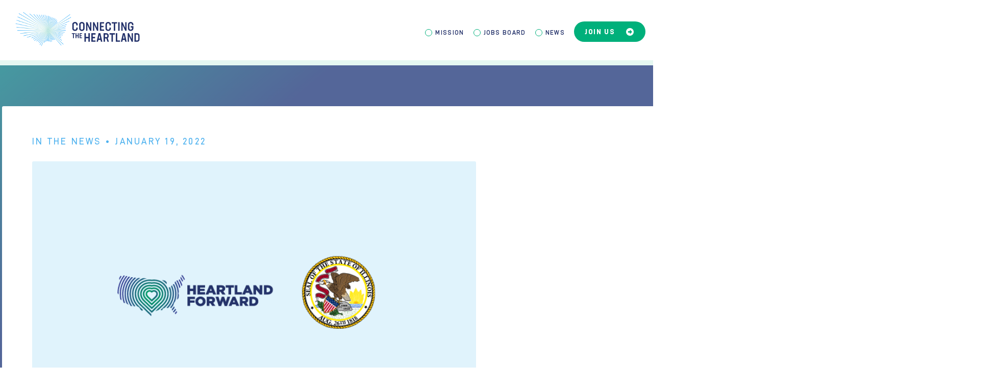

--- FILE ---
content_type: text/html; charset=UTF-8
request_url: https://connectingtheheartland.com/illinois-communities-getting-broadband-infrastructure-assistance/
body_size: 7157
content:
<!doctype html>
<html lang="en-US" prefix="og: https://ogp.me/ns#">
<head>
    <meta charset="UTF-8">
    <meta name="viewport" content="width=device-width, initial-scale=1">
    <link rel="profile" href="https://gmpg.org/xfn/11">
	
	<!-- Global site tag (gtag.js) - Google Analytics -->
	<script async src="https://www.googletagmanager.com/gtag/js?id=G-HBG4VZ64T1"></script>
	<script>
	 window.dataLayer = window.dataLayer || [];
	 function gtag(){dataLayer.push(arguments);}
	 gtag('js', new Date());

	 gtag('config', 'G-HBG4VZ64T1');
	</script>
	
	<link rel="stylesheet" href="https://cdnjs.cloudflare.com/ajax/libs/animate.css/4.1.1/animate.css" />

    
<!-- Search Engine Optimization by Rank Math - https://rankmath.com/ -->
<title>Illinois communities getting broadband infrastructure assistance - Connecting the Heartland</title>
<meta name="description" content="Illinois communities are preparing for a broadband infrastructure investment after Governor J.B. Pritzker announced last month they’re pushing for internet access to all communities in the state. This is the Accelerate Illinois program, led by the Illinois Office of Broadband and the Benton Institute and funded by Heartland Forward."/>
<meta name="robots" content="follow, index, max-snippet:-1, max-video-preview:-1, max-image-preview:large"/>
<link rel="canonical" href="https://connectingtheheartland.com/illinois-communities-getting-broadband-infrastructure-assistance/" />
<meta property="og:locale" content="en_US" />
<meta property="og:type" content="article" />
<meta property="og:title" content="Illinois communities getting broadband infrastructure assistance - Connecting the Heartland" />
<meta property="og:description" content="Illinois communities are preparing for a broadband infrastructure investment after Governor J.B. Pritzker announced last month they’re pushing for internet access to all communities in the state. This is the Accelerate Illinois program, led by the Illinois Office of Broadband and the Benton Institute and funded by Heartland Forward." />
<meta property="og:url" content="https://connectingtheheartland.com/illinois-communities-getting-broadband-infrastructure-assistance/" />
<meta property="og:site_name" content="Connecting the Heartland" />
<meta property="article:section" content="In The News" />
<meta property="og:updated_time" content="2022-01-28T11:44:06-05:00" />
<meta property="og:image" content="https://connectingtheheartland.com/wp-content/uploads/2022/01/illinois-broadband_funding.png" />
<meta property="og:image:secure_url" content="https://connectingtheheartland.com/wp-content/uploads/2022/01/illinois-broadband_funding.png" />
<meta property="og:image:width" content="801" />
<meta property="og:image:height" content="501" />
<meta property="og:image:alt" content="Illinois communities getting broadband infrastructure assistance" />
<meta property="og:image:type" content="image/png" />
<meta property="article:published_time" content="2022-01-19T11:53:00-05:00" />
<meta property="article:modified_time" content="2022-01-28T11:44:06-05:00" />
<meta name="twitter:card" content="summary_large_image" />
<meta name="twitter:title" content="Illinois communities getting broadband infrastructure assistance - Connecting the Heartland" />
<meta name="twitter:description" content="Illinois communities are preparing for a broadband infrastructure investment after Governor J.B. Pritzker announced last month they’re pushing for internet access to all communities in the state. This is the Accelerate Illinois program, led by the Illinois Office of Broadband and the Benton Institute and funded by Heartland Forward." />
<meta name="twitter:image" content="https://connectingtheheartland.com/wp-content/uploads/2022/01/illinois-broadband_funding.png" />
<script type="application/ld+json" class="rank-math-schema">{"@context":"https://schema.org","@graph":[{"@type":["Person","Organization"],"@id":"https://connectingtheheartland.com/#person","name":"Connecting The Heart Land"},{"@type":"WebSite","@id":"https://connectingtheheartland.com/#website","url":"https://connectingtheheartland.com","name":"Connecting The Heart Land","publisher":{"@id":"https://connectingtheheartland.com/#person"},"inLanguage":"en-US"},{"@type":"ImageObject","@id":"https://connectingtheheartland.com/wp-content/uploads/2022/01/illinois-broadband_funding.png","url":"https://connectingtheheartland.com/wp-content/uploads/2022/01/illinois-broadband_funding.png","width":"801","height":"501","inLanguage":"en-US"},{"@type":"WebPage","@id":"https://connectingtheheartland.com/illinois-communities-getting-broadband-infrastructure-assistance/#webpage","url":"https://connectingtheheartland.com/illinois-communities-getting-broadband-infrastructure-assistance/","name":"Illinois communities getting broadband infrastructure assistance - Connecting the Heartland","datePublished":"2022-01-19T11:53:00-05:00","dateModified":"2022-01-28T11:44:06-05:00","isPartOf":{"@id":"https://connectingtheheartland.com/#website"},"primaryImageOfPage":{"@id":"https://connectingtheheartland.com/wp-content/uploads/2022/01/illinois-broadband_funding.png"},"inLanguage":"en-US"},{"@type":"Person","@id":"https://connectingtheheartland.com/author/heartlandadmin/","name":"bushwickadmin","url":"https://connectingtheheartland.com/author/heartlandadmin/","image":{"@type":"ImageObject","@id":"https://secure.gravatar.com/avatar/a02b896922699556901fde215f4b3f5ce5eb3f0519463c44d7f9593aaffca73f?s=96&amp;d=mm&amp;r=g","url":"https://secure.gravatar.com/avatar/a02b896922699556901fde215f4b3f5ce5eb3f0519463c44d7f9593aaffca73f?s=96&amp;d=mm&amp;r=g","caption":"bushwickadmin","inLanguage":"en-US"},"sameAs":["http://connectingtheheartland.com"]},{"@type":"BlogPosting","headline":"Illinois communities getting broadband infrastructure assistance - Connecting the Heartland","datePublished":"2022-01-19T11:53:00-05:00","dateModified":"2022-01-28T11:44:06-05:00","articleSection":"In The News","author":{"@id":"https://connectingtheheartland.com/author/heartlandadmin/","name":"bushwickadmin"},"publisher":{"@id":"https://connectingtheheartland.com/#person"},"description":"Illinois communities are preparing for a broadband infrastructure investment after Governor J.B. Pritzker announced last month they\u2019re pushing for internet access to all communities in the state. This is the Accelerate Illinois program, led by the Illinois Office of Broadband and the Benton Institute and funded by Heartland Forward.","name":"Illinois communities getting broadband infrastructure assistance - Connecting the Heartland","@id":"https://connectingtheheartland.com/illinois-communities-getting-broadband-infrastructure-assistance/#richSnippet","isPartOf":{"@id":"https://connectingtheheartland.com/illinois-communities-getting-broadband-infrastructure-assistance/#webpage"},"image":{"@id":"https://connectingtheheartland.com/wp-content/uploads/2022/01/illinois-broadband_funding.png"},"inLanguage":"en-US","mainEntityOfPage":{"@id":"https://connectingtheheartland.com/illinois-communities-getting-broadband-infrastructure-assistance/#webpage"}}]}</script>
<!-- /Rank Math WordPress SEO plugin -->

<link rel='dns-prefetch' href='//kit.fontawesome.com' />
<link rel='dns-prefetch' href='//cdn.jsdelivr.net' />
<link rel='dns-prefetch' href='//stackpath.bootstrapcdn.com' />
<link rel="alternate" type="application/rss+xml" title="Connecting the Heartland &raquo; Feed" href="https://connectingtheheartland.com/feed/" />
<link rel="alternate" title="oEmbed (JSON)" type="application/json+oembed" href="https://connectingtheheartland.com/wp-json/oembed/1.0/embed?url=https%3A%2F%2Fconnectingtheheartland.com%2Fillinois-communities-getting-broadband-infrastructure-assistance%2F" />
<link rel="alternate" title="oEmbed (XML)" type="text/xml+oembed" href="https://connectingtheheartland.com/wp-json/oembed/1.0/embed?url=https%3A%2F%2Fconnectingtheheartland.com%2Fillinois-communities-getting-broadband-infrastructure-assistance%2F&#038;format=xml" />
<style id='wp-img-auto-sizes-contain-inline-css'>
img:is([sizes=auto i],[sizes^="auto," i]){contain-intrinsic-size:3000px 1500px}
/*# sourceURL=wp-img-auto-sizes-contain-inline-css */
</style>
<style id='wp-block-library-inline-css'>
:root{--wp-block-synced-color:#7a00df;--wp-block-synced-color--rgb:122,0,223;--wp-bound-block-color:var(--wp-block-synced-color);--wp-editor-canvas-background:#ddd;--wp-admin-theme-color:#007cba;--wp-admin-theme-color--rgb:0,124,186;--wp-admin-theme-color-darker-10:#006ba1;--wp-admin-theme-color-darker-10--rgb:0,107,160.5;--wp-admin-theme-color-darker-20:#005a87;--wp-admin-theme-color-darker-20--rgb:0,90,135;--wp-admin-border-width-focus:2px}@media (min-resolution:192dpi){:root{--wp-admin-border-width-focus:1.5px}}.wp-element-button{cursor:pointer}:root .has-very-light-gray-background-color{background-color:#eee}:root .has-very-dark-gray-background-color{background-color:#313131}:root .has-very-light-gray-color{color:#eee}:root .has-very-dark-gray-color{color:#313131}:root .has-vivid-green-cyan-to-vivid-cyan-blue-gradient-background{background:linear-gradient(135deg,#00d084,#0693e3)}:root .has-purple-crush-gradient-background{background:linear-gradient(135deg,#34e2e4,#4721fb 50%,#ab1dfe)}:root .has-hazy-dawn-gradient-background{background:linear-gradient(135deg,#faaca8,#dad0ec)}:root .has-subdued-olive-gradient-background{background:linear-gradient(135deg,#fafae1,#67a671)}:root .has-atomic-cream-gradient-background{background:linear-gradient(135deg,#fdd79a,#004a59)}:root .has-nightshade-gradient-background{background:linear-gradient(135deg,#330968,#31cdcf)}:root .has-midnight-gradient-background{background:linear-gradient(135deg,#020381,#2874fc)}:root{--wp--preset--font-size--normal:16px;--wp--preset--font-size--huge:42px}.has-regular-font-size{font-size:1em}.has-larger-font-size{font-size:2.625em}.has-normal-font-size{font-size:var(--wp--preset--font-size--normal)}.has-huge-font-size{font-size:var(--wp--preset--font-size--huge)}.has-text-align-center{text-align:center}.has-text-align-left{text-align:left}.has-text-align-right{text-align:right}.has-fit-text{white-space:nowrap!important}#end-resizable-editor-section{display:none}.aligncenter{clear:both}.items-justified-left{justify-content:flex-start}.items-justified-center{justify-content:center}.items-justified-right{justify-content:flex-end}.items-justified-space-between{justify-content:space-between}.screen-reader-text{border:0;clip-path:inset(50%);height:1px;margin:-1px;overflow:hidden;padding:0;position:absolute;width:1px;word-wrap:normal!important}.screen-reader-text:focus{background-color:#ddd;clip-path:none;color:#444;display:block;font-size:1em;height:auto;left:5px;line-height:normal;padding:15px 23px 14px;text-decoration:none;top:5px;width:auto;z-index:100000}html :where(.has-border-color){border-style:solid}html :where([style*=border-top-color]){border-top-style:solid}html :where([style*=border-right-color]){border-right-style:solid}html :where([style*=border-bottom-color]){border-bottom-style:solid}html :where([style*=border-left-color]){border-left-style:solid}html :where([style*=border-width]){border-style:solid}html :where([style*=border-top-width]){border-top-style:solid}html :where([style*=border-right-width]){border-right-style:solid}html :where([style*=border-bottom-width]){border-bottom-style:solid}html :where([style*=border-left-width]){border-left-style:solid}html :where(img[class*=wp-image-]){height:auto;max-width:100%}:where(figure){margin:0 0 1em}html :where(.is-position-sticky){--wp-admin--admin-bar--position-offset:var(--wp-admin--admin-bar--height,0px)}@media screen and (max-width:600px){html :where(.is-position-sticky){--wp-admin--admin-bar--position-offset:0px}}

/*# sourceURL=wp-block-library-inline-css */
</style><style id='wp-block-paragraph-inline-css'>
.is-small-text{font-size:.875em}.is-regular-text{font-size:1em}.is-large-text{font-size:2.25em}.is-larger-text{font-size:3em}.has-drop-cap:not(:focus):first-letter{float:left;font-size:8.4em;font-style:normal;font-weight:100;line-height:.68;margin:.05em .1em 0 0;text-transform:uppercase}body.rtl .has-drop-cap:not(:focus):first-letter{float:none;margin-left:.1em}p.has-drop-cap.has-background{overflow:hidden}:root :where(p.has-background){padding:1.25em 2.375em}:where(p.has-text-color:not(.has-link-color)) a{color:inherit}p.has-text-align-left[style*="writing-mode:vertical-lr"],p.has-text-align-right[style*="writing-mode:vertical-rl"]{rotate:180deg}
/*# sourceURL=https://connectingtheheartland.com/wp-includes/blocks/paragraph/style.min.css */
</style>
<style id='global-styles-inline-css'>
:root{--wp--preset--aspect-ratio--square: 1;--wp--preset--aspect-ratio--4-3: 4/3;--wp--preset--aspect-ratio--3-4: 3/4;--wp--preset--aspect-ratio--3-2: 3/2;--wp--preset--aspect-ratio--2-3: 2/3;--wp--preset--aspect-ratio--16-9: 16/9;--wp--preset--aspect-ratio--9-16: 9/16;--wp--preset--color--black: #000000;--wp--preset--color--cyan-bluish-gray: #abb8c3;--wp--preset--color--white: #ffffff;--wp--preset--color--pale-pink: #f78da7;--wp--preset--color--vivid-red: #cf2e2e;--wp--preset--color--luminous-vivid-orange: #ff6900;--wp--preset--color--luminous-vivid-amber: #fcb900;--wp--preset--color--light-green-cyan: #7bdcb5;--wp--preset--color--vivid-green-cyan: #00d084;--wp--preset--color--pale-cyan-blue: #8ed1fc;--wp--preset--color--vivid-cyan-blue: #0693e3;--wp--preset--color--vivid-purple: #9b51e0;--wp--preset--gradient--vivid-cyan-blue-to-vivid-purple: linear-gradient(135deg,rgb(6,147,227) 0%,rgb(155,81,224) 100%);--wp--preset--gradient--light-green-cyan-to-vivid-green-cyan: linear-gradient(135deg,rgb(122,220,180) 0%,rgb(0,208,130) 100%);--wp--preset--gradient--luminous-vivid-amber-to-luminous-vivid-orange: linear-gradient(135deg,rgb(252,185,0) 0%,rgb(255,105,0) 100%);--wp--preset--gradient--luminous-vivid-orange-to-vivid-red: linear-gradient(135deg,rgb(255,105,0) 0%,rgb(207,46,46) 100%);--wp--preset--gradient--very-light-gray-to-cyan-bluish-gray: linear-gradient(135deg,rgb(238,238,238) 0%,rgb(169,184,195) 100%);--wp--preset--gradient--cool-to-warm-spectrum: linear-gradient(135deg,rgb(74,234,220) 0%,rgb(151,120,209) 20%,rgb(207,42,186) 40%,rgb(238,44,130) 60%,rgb(251,105,98) 80%,rgb(254,248,76) 100%);--wp--preset--gradient--blush-light-purple: linear-gradient(135deg,rgb(255,206,236) 0%,rgb(152,150,240) 100%);--wp--preset--gradient--blush-bordeaux: linear-gradient(135deg,rgb(254,205,165) 0%,rgb(254,45,45) 50%,rgb(107,0,62) 100%);--wp--preset--gradient--luminous-dusk: linear-gradient(135deg,rgb(255,203,112) 0%,rgb(199,81,192) 50%,rgb(65,88,208) 100%);--wp--preset--gradient--pale-ocean: linear-gradient(135deg,rgb(255,245,203) 0%,rgb(182,227,212) 50%,rgb(51,167,181) 100%);--wp--preset--gradient--electric-grass: linear-gradient(135deg,rgb(202,248,128) 0%,rgb(113,206,126) 100%);--wp--preset--gradient--midnight: linear-gradient(135deg,rgb(2,3,129) 0%,rgb(40,116,252) 100%);--wp--preset--font-size--small: 13px;--wp--preset--font-size--medium: 20px;--wp--preset--font-size--large: 36px;--wp--preset--font-size--x-large: 42px;--wp--preset--spacing--20: 0.44rem;--wp--preset--spacing--30: 0.67rem;--wp--preset--spacing--40: 1rem;--wp--preset--spacing--50: 1.5rem;--wp--preset--spacing--60: 2.25rem;--wp--preset--spacing--70: 3.38rem;--wp--preset--spacing--80: 5.06rem;--wp--preset--shadow--natural: 6px 6px 9px rgba(0, 0, 0, 0.2);--wp--preset--shadow--deep: 12px 12px 50px rgba(0, 0, 0, 0.4);--wp--preset--shadow--sharp: 6px 6px 0px rgba(0, 0, 0, 0.2);--wp--preset--shadow--outlined: 6px 6px 0px -3px rgb(255, 255, 255), 6px 6px rgb(0, 0, 0);--wp--preset--shadow--crisp: 6px 6px 0px rgb(0, 0, 0);}:where(.is-layout-flex){gap: 0.5em;}:where(.is-layout-grid){gap: 0.5em;}body .is-layout-flex{display: flex;}.is-layout-flex{flex-wrap: wrap;align-items: center;}.is-layout-flex > :is(*, div){margin: 0;}body .is-layout-grid{display: grid;}.is-layout-grid > :is(*, div){margin: 0;}:where(.wp-block-columns.is-layout-flex){gap: 2em;}:where(.wp-block-columns.is-layout-grid){gap: 2em;}:where(.wp-block-post-template.is-layout-flex){gap: 1.25em;}:where(.wp-block-post-template.is-layout-grid){gap: 1.25em;}.has-black-color{color: var(--wp--preset--color--black) !important;}.has-cyan-bluish-gray-color{color: var(--wp--preset--color--cyan-bluish-gray) !important;}.has-white-color{color: var(--wp--preset--color--white) !important;}.has-pale-pink-color{color: var(--wp--preset--color--pale-pink) !important;}.has-vivid-red-color{color: var(--wp--preset--color--vivid-red) !important;}.has-luminous-vivid-orange-color{color: var(--wp--preset--color--luminous-vivid-orange) !important;}.has-luminous-vivid-amber-color{color: var(--wp--preset--color--luminous-vivid-amber) !important;}.has-light-green-cyan-color{color: var(--wp--preset--color--light-green-cyan) !important;}.has-vivid-green-cyan-color{color: var(--wp--preset--color--vivid-green-cyan) !important;}.has-pale-cyan-blue-color{color: var(--wp--preset--color--pale-cyan-blue) !important;}.has-vivid-cyan-blue-color{color: var(--wp--preset--color--vivid-cyan-blue) !important;}.has-vivid-purple-color{color: var(--wp--preset--color--vivid-purple) !important;}.has-black-background-color{background-color: var(--wp--preset--color--black) !important;}.has-cyan-bluish-gray-background-color{background-color: var(--wp--preset--color--cyan-bluish-gray) !important;}.has-white-background-color{background-color: var(--wp--preset--color--white) !important;}.has-pale-pink-background-color{background-color: var(--wp--preset--color--pale-pink) !important;}.has-vivid-red-background-color{background-color: var(--wp--preset--color--vivid-red) !important;}.has-luminous-vivid-orange-background-color{background-color: var(--wp--preset--color--luminous-vivid-orange) !important;}.has-luminous-vivid-amber-background-color{background-color: var(--wp--preset--color--luminous-vivid-amber) !important;}.has-light-green-cyan-background-color{background-color: var(--wp--preset--color--light-green-cyan) !important;}.has-vivid-green-cyan-background-color{background-color: var(--wp--preset--color--vivid-green-cyan) !important;}.has-pale-cyan-blue-background-color{background-color: var(--wp--preset--color--pale-cyan-blue) !important;}.has-vivid-cyan-blue-background-color{background-color: var(--wp--preset--color--vivid-cyan-blue) !important;}.has-vivid-purple-background-color{background-color: var(--wp--preset--color--vivid-purple) !important;}.has-black-border-color{border-color: var(--wp--preset--color--black) !important;}.has-cyan-bluish-gray-border-color{border-color: var(--wp--preset--color--cyan-bluish-gray) !important;}.has-white-border-color{border-color: var(--wp--preset--color--white) !important;}.has-pale-pink-border-color{border-color: var(--wp--preset--color--pale-pink) !important;}.has-vivid-red-border-color{border-color: var(--wp--preset--color--vivid-red) !important;}.has-luminous-vivid-orange-border-color{border-color: var(--wp--preset--color--luminous-vivid-orange) !important;}.has-luminous-vivid-amber-border-color{border-color: var(--wp--preset--color--luminous-vivid-amber) !important;}.has-light-green-cyan-border-color{border-color: var(--wp--preset--color--light-green-cyan) !important;}.has-vivid-green-cyan-border-color{border-color: var(--wp--preset--color--vivid-green-cyan) !important;}.has-pale-cyan-blue-border-color{border-color: var(--wp--preset--color--pale-cyan-blue) !important;}.has-vivid-cyan-blue-border-color{border-color: var(--wp--preset--color--vivid-cyan-blue) !important;}.has-vivid-purple-border-color{border-color: var(--wp--preset--color--vivid-purple) !important;}.has-vivid-cyan-blue-to-vivid-purple-gradient-background{background: var(--wp--preset--gradient--vivid-cyan-blue-to-vivid-purple) !important;}.has-light-green-cyan-to-vivid-green-cyan-gradient-background{background: var(--wp--preset--gradient--light-green-cyan-to-vivid-green-cyan) !important;}.has-luminous-vivid-amber-to-luminous-vivid-orange-gradient-background{background: var(--wp--preset--gradient--luminous-vivid-amber-to-luminous-vivid-orange) !important;}.has-luminous-vivid-orange-to-vivid-red-gradient-background{background: var(--wp--preset--gradient--luminous-vivid-orange-to-vivid-red) !important;}.has-very-light-gray-to-cyan-bluish-gray-gradient-background{background: var(--wp--preset--gradient--very-light-gray-to-cyan-bluish-gray) !important;}.has-cool-to-warm-spectrum-gradient-background{background: var(--wp--preset--gradient--cool-to-warm-spectrum) !important;}.has-blush-light-purple-gradient-background{background: var(--wp--preset--gradient--blush-light-purple) !important;}.has-blush-bordeaux-gradient-background{background: var(--wp--preset--gradient--blush-bordeaux) !important;}.has-luminous-dusk-gradient-background{background: var(--wp--preset--gradient--luminous-dusk) !important;}.has-pale-ocean-gradient-background{background: var(--wp--preset--gradient--pale-ocean) !important;}.has-electric-grass-gradient-background{background: var(--wp--preset--gradient--electric-grass) !important;}.has-midnight-gradient-background{background: var(--wp--preset--gradient--midnight) !important;}.has-small-font-size{font-size: var(--wp--preset--font-size--small) !important;}.has-medium-font-size{font-size: var(--wp--preset--font-size--medium) !important;}.has-large-font-size{font-size: var(--wp--preset--font-size--large) !important;}.has-x-large-font-size{font-size: var(--wp--preset--font-size--x-large) !important;}
/*# sourceURL=global-styles-inline-css */
</style>

<style id='classic-theme-styles-inline-css'>
/*! This file is auto-generated */
.wp-block-button__link{color:#fff;background-color:#32373c;border-radius:9999px;box-shadow:none;text-decoration:none;padding:calc(.667em + 2px) calc(1.333em + 2px);font-size:1.125em}.wp-block-file__button{background:#32373c;color:#fff;text-decoration:none}
/*# sourceURL=/wp-includes/css/classic-themes.min.css */
</style>
<link rel='stylesheet' id='bootstrap-css' href='https://stackpath.bootstrapcdn.com/bootstrap/4.5.2/css/bootstrap.min.css?ver=6.9' media='all' />
<link rel='stylesheet' id='cthl-style-css' href='https://connectingtheheartland.com/wp-content/themes/bushwick-digital/style.css?ver=1.2.0' media='all' />
<link rel='stylesheet' id='cth-custom-css' href='https://connectingtheheartland.com/wp-content/themes/bushwick-digital/css/custom.css?ver=1.2.0' media='all' />
<link rel='stylesheet' id='cth-custom-fonts-css' href='https://connectingtheheartland.com/wp-content/themes/bushwick-digital/fonts/stylesheet.css?ver=1.2.0' media='all' />
<link rel='stylesheet' id='cth-lity-css' href='https://connectingtheheartland.com/wp-content/themes/bushwick-digital/css/lity.css?ver=6.9' media='all' />
<script src="https://connectingtheheartland.com/wp-includes/js/jquery/jquery.min.js?ver=3.7.1" id="jquery-core-js"></script>
<script src="https://connectingtheheartland.com/wp-includes/js/jquery/jquery-migrate.min.js?ver=3.4.1" id="jquery-migrate-js"></script>
<script src="https://kit.fontawesome.com/df3e519874.js?ver=6.9" id="fontawesome-js"></script>
<script src="https://cdn.jsdelivr.net/npm/popper.js@1.16.1/dist/umd/popper.min.js?ver=6.9" id="Popper-js"></script>
<script src="https://stackpath.bootstrapcdn.com/bootstrap/4.5.2/js/bootstrap.min.js?ver=6.9" id="bootstrap-js"></script>
<script src="https://connectingtheheartland.com/wp-content/themes/bushwick-digital/js/lity.js?ver=6.9" id="revivestl-js"></script>
<link rel="https://api.w.org/" href="https://connectingtheheartland.com/wp-json/" /><link rel="alternate" title="JSON" type="application/json" href="https://connectingtheheartland.com/wp-json/wp/v2/posts/286" /><link rel="EditURI" type="application/rsd+xml" title="RSD" href="https://connectingtheheartland.com/xmlrpc.php?rsd" />
<link rel='shortlink' href='https://connectingtheheartland.com/?p=286' />
<link rel="icon" href="https://connectingtheheartland.com/wp-content/uploads/2021/09/cropped-cth-fav-32x32.png" sizes="32x32" />
<link rel="icon" href="https://connectingtheheartland.com/wp-content/uploads/2021/09/cropped-cth-fav-192x192.png" sizes="192x192" />
<link rel="apple-touch-icon" href="https://connectingtheheartland.com/wp-content/uploads/2021/09/cropped-cth-fav-180x180.png" />
<meta name="msapplication-TileImage" content="https://connectingtheheartland.com/wp-content/uploads/2021/09/cropped-cth-fav-270x270.png" />
	
</head>

<body class="wp-singular post-template-default single single-post postid-286 single-format-standard wp-theme-bushwick-digital">
	
<!-- 	<div class="cth-alert" id="bar" style="">
        <p>Calling northeast Oklahoma county and tribal leaders! Click <a href="https://docs.google.com/forms/d/e/1FAIpQLSchlZOGYmDhJafgw8ESRxKE54SBN4eegV94E4aUBFvJlUpvag/viewform" target="bar">here</a> to apply for the Oklahoma Accelerate program.</p>
    </div> -->
    
    <div id="full-menu" class="">
        <div class="cc-center">
							<ul class="menu-items m-0">
					<li><a href="https://connectingtheheartland.com/mission/">Mission</a></li>
					<li><a href="https://jobs.connectingtheheartland.com/" target="_blank">Jobs Board</a></li>
					<li><a href="https://connectingtheheartland.com/news/">News</a></li>
					<li><a href="https://connectingtheheartland.com/contact/">Join Us</a></li>
				<li> <div class="social-icons"> <ul class="m-0 list-inline text-center social-header">  </ul> </div> </li></ul>
							
<!--                         <ul class="menu-items px-0 m-0 text-center d-none">
                            <li>
                                <a href="/mission">Mission</a>
                            </li>
                            <li>
                                <a href="/initiatives">Initiatives</a>
                            </li>
                            <li>
                                <a href="/workshops">Workshops</a>
                            </li>
                            <li>
                                <a href="/fellows">Fellows</a>
                            </li>
                            <li>
                                <a href="/news">News</a>
                            </li>
                            <li>
                                <a href="/contact" class="btn btn-menu">JOIN US <i class="fas fa-arrow-alt-circle-right"></i></a>
                            </li>
                        </ul> -->
                    
        </div>
    </div>

    <div id="page" class="site">

        <header class="desktop-header sticky-top">
            <div class="container-fluid">
                <div class="row d-flex align-items-center">
                    <div class="col-md-3 logo-wrapper">
                        <a href="/">
                            <img src="https://connectingtheheartland.com/wp-content/themes/bushwick-digital/images/logo.svg" class="img-fluid logo">
                        </a>
                    </div>

                    <div class="col-md-9">
                        <ul class="list-inline main-menu">
											<li class="list-inline-item text-uppercase"><a href="https://connectingtheheartland.com/mission/">Mission</a></li>
					<li class="list-inline-item text-uppercase"><a href="https://jobs.connectingtheheartland.com/" target="_blank">Jobs Board</a></li>
					<li class="list-inline-item text-uppercase"><a href="https://connectingtheheartland.com/news/">News</a></li>
					<li class="list-inline-item text-uppercase"><a href="https://connectingtheheartland.com/contact/">Join Us</a></li>
                        </ul>
<!--                         <ul class="list-inline d-none">
                            <li class="list-inline-item">
                                <a href="/mission">Mission</a>
                            </li>
                            <li class="list-inline-item">
                                <a href="/initiatives">Initiatives</a>
                            </li>
                            <li class="list-inline-item">
                                <a href="/workshops">Workshops</a>
                            </li>
                            <li class="list-inline-item">
                               <a href="/fellows">Fellows</a>
                            </li>
                            <li class="list-inline-item">
                                <a href="/news">News</a>
                            </li>
                            <li class="list-inline-item">
                                <a href="/contact" class="btn btn-menu">JOIN US <i class="fas fa-arrow-alt-circle-right"></i></a>
                            </li>
                        </ul> -->
                    </div>
                </div>
            </div>
        </header>
        
        <header class="mobile-header ">
            <div class="container-fluid">
                <div class="row d-flex align-items-center">
                    <div class="col-8">
                        <a href="/">
                            <img src="https://connectingtheheartland.com/wp-content/themes/bushwick-digital/images/logo.svg" class="img-fluid logo">
                        </a>
                    </div>

                    <div class="col-4">
                        <button id="mobile-main-menu-btn" class="menu-btn"><span class="menu-span">Menu</span></button>
                    </div>
                </div>
            </div>
        </header>

<div class="cth-wrapper">

    <div class="cth-border-box"></div>
    <div class="container">
       
        <div class="row">
            <div class="col-md-12">

                                    <div class="news-post" >
                        <h3 class="sub-heading wow animate__fadeIn" data-wow-duration="2s">
                            <a href="" class="category">In The News   </a>  •  January 19, 2022                        </h3>
                        <img src="https://connectingtheheartland.com/wp-content/uploads/2022/01/illinois-broadband_funding.png" class="post-image wow animate__fadeIn" data-wow-duration="2s">
                        <h1 class="post-title wow animate__fadeIn" data-wow-duration="2s">Illinois communities getting broadband infrastructure assistance</h1>
                        <div class="post-excerpt wow animate__fadeIn" data-wow-duration="2s">
                            
<p>Illinois communities are preparing for a broadband infrastructure investment after Governor J.B. Pritzker announced last month they’re pushing for internet access to all communities in the state. This is the Accelerate Illinois program, led by the Illinois Office of Broadband and the Benton Institute and funded by Heartland Forward.</p>


<a target="_blank" href="https://www.kwqc.com/2022/01/20/illinois-communities-getting-broadband-infrastructure-assistance/" class="btn btn-menu" rel="noopener">Read More<i class="fas fa-arrow-alt-circle-right"></i></a>
                        </div>
                      
                    </div>
                                </div>
        </div>
    </div>

    
			<div class="container ">
		        <div class="row">
		            <div class="col-md-12">
		                <div class="cth-newsletter wow animate__fadeIn" data-wow-duration="2s">
		                    <h3 class="sub-heading">Join Us</h3>
		                    <h1>We are always looking to expand our network of partners to collaborate on our initiatives and workshops. </h1>
		                    <a href="https://connectingtheheartland.com/contact" class="btn btn-outline">Get in Touch <i class="fas fa-arrow-alt-circle-right"></i></a>
		                </div>
		            </div>
		        </div>
		    </div>
		    
		    <footer class="cth-footer">
		        <div class="container-fluid">
		            <div class="row d-flex align-items-center">
		                <div class="col-lg-4">
		                    <a href="https://heartlandforward.org/" target="blank">
		                        <img src="https://connectingtheheartland.com/wp-content/themes/bushwick-digital/images/footer-logo.svg" class="img-fluid footer-logo wow animate__fadeIn" data-wow-duration="2s">
		                        <img src="https://connectingtheheartland.com/wp-content/themes/bushwick-digital/images/mobile-footer-logo.svg" class="img-fluid mobile-footer-logo wow animate__fadeIn" data-wow-duration="2s">
		                    </a>
		                </div>
		                <div class="col-lg-8">
		                	<div class="vtn-footer-content">
			                    <p class="text-small">&copy; <script>document.write(new Date().getFullYear())</script> Heartland Forward. <span>All rights reserved. <a href="https://connectingtheheartland.com/privacy-policy">Privacy</a> / <a href="https://connectingtheheartland.com/terms-and-conditions">Terms</a></span></p>
			                    <ul class="list-inline cth-social">
			                    	<li class="list-inline-item">
			                    		<a href="https://twitter.com/HrtlandConnect" class="twitter" target="blank">
			                    			<i class="fab fa-twitter"></i>
			                    		</a>
			                    	</li>
			                    </ul>
			                </div>
		                </div>
		            </div> 
		        </div>
		    </footer>

		</div>
	</div><!-- #page -->

<script type="speculationrules">
{"prefetch":[{"source":"document","where":{"and":[{"href_matches":"/*"},{"not":{"href_matches":["/wp-*.php","/wp-admin/*","/wp-content/uploads/*","/wp-content/*","/wp-content/plugins/*","/wp-content/themes/bushwick-digital/*","/*\\?(.+)"]}},{"not":{"selector_matches":"a[rel~=\"nofollow\"]"}},{"not":{"selector_matches":".no-prefetch, .no-prefetch a"}}]},"eagerness":"conservative"}]}
</script>
<script src="https://connectingtheheartland.com/wp-content/themes/bushwick-digital/js/navigation.js?ver=1.2.0" id="bushwick-digital-navigation-js"></script>
	<script src="https://cdnjs.cloudflare.com/ajax/libs/wow/1.1.2/wow.min.js"></script>
	<script type="text/javascript">
        
		var $ = jQuery;

        $("#mobile-main-menu-btn").click(function(e) {
		  e.preventDefault();
          $(this).toggleClass("active");
          $("#full-menu").toggleClass("open");
          $("#page").toggleClass("no-scroll");
          $(".home .mobile-header").toggleClass("home-mobile-header");
          $(".home .mobile-header").removeClass("hmh-show");
		  $('.home-mobile-header').css({'opacity': '0', 'transition': '.2s'});
			return false;
        });

    </script>

<script>
// $(".main-menu a[href=" + window.location.href + "]").addClass('active');
// console.log(window.location.href);
	
$(document).ready(function() {
	var currentURL = window.location.protocol + "//" + window.location.host + window.location.pathname + window.location.search;
    $(".main-menu a").each(function() {
        var href = $(this).attr('href');
        if (currentURL === href) {
            $(this).addClass("active");
        }
    });
});
	
$(".main-menu li:last-child a").addClass("btn btn-menu");
$(".main-menu li:last-child a").append('<i class="fas fa-arrow-alt-circle-right" aria-hidden="true"></i>');
	
$(".menu-items li:nth-last-child(2) a").addClass("btn btn-menu");
$(".menu-items li:nth-last-child(2) a").append('<i class="fas fa-arrow-alt-circle-right" aria-hidden="true"></i>');
</script>

<!-- Jquery for Mobile menu on home -->


<script>
    wow = new WOW(
      {
        mobile: false       // default
      }
    )
    wow.init();
    //if( /Android|webOS|iPhone|iPad|iPod|BlackBerry|IEMobile|Opera Mini/i.test(navigator.userAgent) ) {
      //$("body").html(" ");
    //}
</script>

<!-- <script>
	// We listen to the resize event
	window.addEventListener('resize', () => {
		// We execute the same script as before
		let vh = window.innerHeight * 0.01;
		document.documentElement.style.setProperty('--vh', `${vh}px`);
		
		console.log("resize")
	});
</script> -->

<script>
	var isSafari = navigator.vendor && navigator.vendor.indexOf('Apple') > -1 &&
                   navigator.userAgent &&
                   navigator.userAgent.indexOf('CriOS') == -1 &&
                   navigator.userAgent.indexOf('FxiOS') == -1;
	
	if (isSafari === true) {
		if ($(window).width() < 767) {
		   $(".cc-center").css({'transform': 'translate(-50%, calc(0% - 140px))'});
		   $(".menu-items::before").css({'bottom': '-140px', 'height': 'calc(100% - -130px)'});
		}	 
	}
</script>

<script>	
$(document).ready(function () {
    $(window).scroll(function () {
		if ($(window).scrollTop() > 10){
			$('.home-mobile-header').css({'opacity': '1', 'transition': '.2s'});
//           	$(".home .mobile-header").addClass("hmh-show");
		}
		else {
			$('.home-mobile-header').css({'opacity': '0', 'transition': '.2s'});
//           	$(".home .mobile-header").removeClass("hmh-show");
		}
//         $('.home-mobile-header').toggleClass("hmh-show", ($(window).scrollTop() > 10));
     });
});
</script>

</body>
</html>


--- FILE ---
content_type: text/css; charset=UTF-8
request_url: https://connectingtheheartland.com/wp-content/themes/bushwick-digital/css/custom.css?ver=1.2.0
body_size: 9600
content:
@import url("https://use.typekit.net/sxp0eps.css");

:root {
  --vh: 1vh;
    --gradient: linear-gradient(165deg, #00b07b 4%, #223069 24.14%, #223069 68.47%, #4cb1ef 100%);
    --white: #ffffff;
    --green: #00B07B;
    --light-green: #E5F7F1;
    --purple: #223069;
    --light-blue: #4CB1EF;
    --border-color: #dbe8eb;
    --regular: 400;
    --medium: 500;
    --semi-bold: 600;
    --bold: 700;
    --d-extra-bold: 900;
    --family-montserrat: montserrat, sans-serif;
    --family-d-din-pro: D-DIN-PRO, sans-serif;
}

.svg-holder {
    max-width: 730px;
}

.single .fellow-bio {
    max-width: 395px;
    color: #223069;
}

.single .post-title {
    margin-bottom: 15px;
}

/* .news-post .post-excerpt ol {
    padding-left: 25px;
} */

.news-post .post-excerpt ol li {
    font-family: var(--family-montserrat);
    font-size: 21px;
    font-weight: var(--regular);
    letter-spacing: 0.02em;
    line-height: 32px;
    color: var(--purple);
    max-width: 870px;
}

.news-post .post-excerpt ol li:not(:last-child) {
    margin-bottom: 15px;
}

* {
    -webkit-font-smoothing: antialiased;
    -moz-osx-font-smoothing: grayscale;
}

body {
  overflow-x: hidden;
  max-width: 100vw;
    margin: 0px !important;
    /*background: var(--gradient);
    background-repeat: no-repeat;
    background-size: cover;*/
}

.container {
    max-width: 1200px;
}

.btn:focus {
    box-shadow: none;
}

/* 1em @ 48em (768px) increasing to 2em @ 120em (1920px) */
/* (font-size px / 16)/2 = font-size rem*/
@media (min-width: 48rem) {
    :root {
        font-size: calc(1rem + ((1vw - .48rem) * 1.389));
    }
}

/* FULL MENU CSS */
#full-menu {
    position: fixed;
    bottom: 0;
    left: 0;
    z-index: -1;
    width: 100%;
    height: 100vh;
    background-color: var(--white);
    opacity: 0;
    transition: none;
}

#full-menu.open {
    z-index: 1031;
    opacity: 1;
    transition: none;
}

.cc-center {
    position: absolute;
    width: 100%;
    height: auto;
/*     bottom: 0px; */
    bottom: 0vh;
    left: 50%;
    transform: translate(-50%, calc(0% - 80px));
}

/* @media(min-width: 767px) {
    .cc-center {
        height: 100%;
    }
} */

.menu-items {
    padding-left: 60px;
    position: relative;
}

.menu-items::before {
  content: " ";
    width: 1px;
    height: calc(100% - -70px);
    background: var( --green);
    position: absolute;
    bottom: -80px;
    left: 60px;
}

.menu-items li {
    list-style: none;
  margin-bottom: 40px;
    padding-left: 19px;
}

.menu-items li:last-child, 
.menu-items li:nth-last-child(2) {
    margin-bottom: 0px;
    padding-left: 0px;
}

.menu-items > li:not(:nth-last-child(2) ) a {
    font-family: var(--family-d-din-pro);
    font-weight: var(--semi-bold);
    font-size: 18px;
    letter-spacing: 0.12em;
    line-height: 28px;
    text-align: left;
  text-transform: uppercase;
    color: var(--purple);
  position: relative;
}

.menu-items > li:not(:nth-last-child(2) ) a::before {
    content: " ";
    width: 16px;
    height: 16px;
    border: 1px solid var(--green);
    background: var(--white);
    border-radius: 50%;
    display: inline-block;
    position: absolute;
    top: 3px;
    left: -27px;
}

.menu-items li a:hover{
    color: var(--light-green);
    text-decoration: none;
}

.menu-items > li .btn-menu {
    width: 180px;
    font-size: 17px;
    letter-spacing: 0.10em;
    line-height: 17px;
    position: relative;
    margin-left: -7px;
}

@media screen and (min-width: 767px) and (min-height: 768px)  {
  .menu-items > li:not(:nth-last-child(2) ) a {
        font-size: 32px;
        letter-spacing: 0.12em;
        line-height: 42px;
    }

    .menu-items > li:not(:nth-last-child(2) ) a::before {
        width: 30px;
        height: 30px;
        left: -54px;
    }

    .menu-items li {
        margin-bottom: 55px;
        padding-left: 40px;
    }

    .menu-items > li .btn-menu {
        width: 220px;
        height: 50px;
        font-size: 22px;
        line-height: 24px;
        border-radius: 50px;
    }

    .menu-items > li .btn-menu i {
        font-size: 19px !important;
        line-height: 22px !important;
    }
}

@media screen and (min-width: 992px) and (min-height: 1024px) {
    .menu-items li {
        margin-bottom: 80px;
        padding-left: 50px;
    }

    .menu-items > li:not(:nth-last-child(2) ) a {
    font-size: 40px;
    line-height: 50px;
    }

    .menu-items > li:not(:nth-last-child(2) ) a::before {
        width: 38px;
        height: 38px;
        left: -69px;
    }

    .menu-items > li .btn-menu {
        width: 350px;
        height: 60px;
        font-size: 28px;
        line-height: 33px;
    border-radius: 42px;
    }

    .menu-items > li .btn-menu i {
        font-size: 22px !important;
      line-height: 34px !important;
    }
}

/* NO SCROLL CSS */
.no-scroll {
    height: 20vh;
    overflow: hidden;
}

.site {
    overflow-x: unset;
}

/* HEADER CSS */
header {
    padding: 10px 30px 20px 10px;
    background: var(--white);
    position: relative;
    border-bottom: 1px solid var(--light-green);
}

.logo {
    
}

.logo {
    max-height: 100px;
}

header ul {
    margin: 0px;
    float: right;
    height: 40px;
    display: flex;
    align-items: center;
    margin-top: 15px;
}

header ul .list-inline-item:not(:last-child) {
    margin-right: 40px;
    line-height: 40px;
}

/*header ul li {
    line-height: 39px;
}*/

header ul .list-inline-item:not(:last-child) a {
    padding-left: 26px;
    position: relative;
    font-family: var(--family-d-din-pro);
    font-weight: var(--semi-bold);
    font-size: 17px;
/*     font-size: 14px; */
    letter-spacing: 0.11em;
    line-height: 40px;
    color: var(--purple);
    text-transform: uppercase;
}

header ul .list-inline-item:not(:last-child) a::before {
    content: " ";
    width: 14px;
    height: 14px;
    border: 1px solid var(--green);
    border-radius: 50%;
    display: inline-block;
    position: absolute;
/*     top: 1px; */
    top: calc(50% - 7px);
    left: 0px;
}

header ul .list-inline-item:not(:last-child) a:hover, 
header ul .list-inline-item:not(:last-child) a.active {
    text-decoration: none;
}

header ul .list-inline-item:not(:last-child) a:hover:before, 
header ul .list-inline-item:not(:last-child) a.active:before {
    background: var(--green);
}

.btn-menu {
    width: 160px;
/*     width: 135px; */
    height: 40px;
    border-radius: 20px;
    background: var(--green);
    padding: 11px 20px;
    font-family: var(--family-d-din-pro);
    font-weight: var(--d-extra-bold);
    font-size: 17px;
/*     font-size: 15px; */
    letter-spacing: 0.12em;
    line-height: 17px;
    text-align: left;
    color: var(--white);
}

.btn-menu i {
    float: right;
    font-size: 15px;
    line-height: 17px;
}

.btn-menu:hover {
    background: var(--purple);
    color: var(--white);
}

.cth-wrapper {
    background: var(--gradient);
    height: 100%;
    position: relative;
    padding-top: 80px;
    z-index: 1;
    border-top: 09px solid var(--light-green);
}

.mobile-header {
    display: none;
}
/* 
header ul .list-inline-item:not(:last-child) {
    margin-right: 1.4375rem;
}

header ul .list-inline-item:not(:last-child) a {
    padding-left: 0.90625rem;
    font-size: 0.5625rem;
}

header ul .list-inline-item:not(:last-child) a::before {
    width: 0.5rem;
    height: 0.5rem;
}

header ul li .btn-menu {
    width: 5rem;
    font-size: 0.53125rem;
}

header ul li .btn-menu i {
    font-size: 0.46875rem;
} */

/* MENU ICON */
#mobile-main-menu-btn.active {
    position: relative;
    z-index: 1032;
    top: 0;
    right: 0;
}

#mobile-main-menu-btn {
    margin-left: auto;
    display: block;
}

.menu-btn {
    height: 33px;
    padding: 0;
    background: transparent;
    border: none;
    position: relative;
    right: 0;
    top: 0px;
} 

.menu-btn:visited, .menu-btn:focus {
    outline: none !important; 
    box-shadow: none !important;
}

.scrolled .menu-btn {
    opacity: 1;
    z-index: 2;
}

.no-scroll .menu-btn {
    opacity: 1;
}

.menu-btn:hover {
    cursor: pointer;
}

.menu-span {
    padding: 0;
    position: relative;
    display: block;
    width: 36px;
    height: 2px;
    margin: 0 auto;
    border: none;
    border-radius: 2px;
    cursor: pointer;
    background: var(--purple);
    color: inherit;
    font-size: 0;
    transition: 0.35s;
}

.menu-span:before, .menu-span:after {
    position: absolute;
    top: 0;
    left: 50%;
    display: block;
    width: 100%;
    height: 2px;
    border-radius: 2px;
    background: var(--purple);
    content: "";
    transition: transform 0.35s;
}

/* .active .menu-span:before, .active .menu-span:after, .active .menu-span {
    background: #fff !important;
} */

.menu-span:before {
    transform: translate(-50%, -10px);
}

.menu-span:after {
    transform: translate(-50%, 10px);
}

.menu-span:before, .menu-span:after {
    transform-origin: 0% 0%;
}

/* .menu-btn.active .menu-span {
    background: 0 0;
} */

.menu-btn.active .menu-span:before {
    transform: translate(-50%, 0) rotate(-45deg) scaleX(0.7);
}

.menu-btn.active .menu-span:after {
    transform: translate(-50%, 0) rotate(45deg) scaleX(0.7);
}

.cth-wrapper::before {
    content: " ";
    width: 100%;
    height: 100%;
    background: #768bb9;
    opacity: 0.6;
    position: absolute;
    top: 0px;
    left: 0px;
}

.cth-wrapper > div:not(.cth-border-box) {
    position: relative;
    z-index: 2;
}

.cth-border-box {
    width: calc(50% + 578px);
    height: calc(100% - 320px);
    background: transparent;
    border: 1px solid #dbe8eb;
    border-right: none;
    border-radius: 6px 0px 0px 6px;
    position: absolute;
    top: 80px;
    right: 0;
    z-index: 1;
}

.cth-border-box::before, 
.cth-border-box::after {
    content: " ";
    width: 16px;
    height: 16px;
    background: var(--white);
    border: 1px solid var(--white);
    border-radius: 50%;
    position: absolute;
    left: -8px;
}

.cth-border-box::before {
    top: 61px;
}

.cth-border-box::after {
    bottom: 345px;
}

/*.cth-border-box::before {
    content: " ";
    width: calc(50% + 578px);
    height: 100%;
    background: transparent;
    border: 1px solid #dbe8eb;
    border-right: none;
    border-radius: 6px 0px 0px 6px;
    position: absolute;
    top: 0px;
    right: 0px;
    z-index: -1;
}*/

/*.cth-border-box::before {
    content: " ";
    width: 80.34%;
    height: 100%;
    background: transparent;
    border: 1px solid #dbe8eb;
    border-right: none;
    border-radius: 6px 0px 0px 6px;
    position: absolute;
    top: 0px;
    right: 0px;
    z-index: -1;
}*/

.cth-hero-content {
    padding: 54px 0px 80px 80px;
    position: relative;
    z-index: 2;
}

/*.cth-hero-content::before {
    content: " ";
    width: 16px;
    height: 16px;
    background: var(--white);
    border: 1px solid var(--white);
    border-radius: 50%;
    position: absolute;
    top: 61px;
    left: 0;
}*/

.sub-heading {
    font-family: var(--family-d-din-pro);
    font-weight: var(--medium);
    font-size: 18px;
    letter-spacing: 0.18em;
    line-height: 30px;
    color: var(--white);
    text-transform: uppercase;
}

.cth-hero-content h1 {
    font-family: var(--family-montserrat);
    font-weight: var(--semi-bold);
    font-size: 32px;
    letter-spacing: 0.02em;
    line-height: 48px;
    color: var(--white);
    max-width: 900px;
    margin: 30px 0px 32px;
}

.cth-hero-content p {
    font-family: var(--family-montserrat);
    font-weight: var(--regular);
    font-size: 24px;
    letter-spacing: 0.02em;
    line-height: 36px;
    text-align: left;
    color: var(--white);
    max-width: 900px;
    margin-bottom: 0px;
}

.cth-hero-content p a {
    font-weight: var(--semi-bold);
    color: #fff;
}

.btn-hero {
    width: 400px;
    height: 40px;
    border-radius: 20px;
    background: var(--white);
    padding: 0px 20px;
    border: 2px solid var(--white);
    font-family: var(--family-d-din-pro);
    font-weight: var(--bold);
    font-size: 17px;
    letter-spacing: 0.1em;
    line-height: 37px;
    text-align: left;
    color: var(--green);
    text-transform: uppercase;
}

.btn-hero i {
    float: right;
    font-size: 15px;
    line-height: 38px;
}

.cth-hero-content .btn-hero {
    margin-top: 56px;
}

.btn-hero:hover {
    background: var(--green);
    border-color: var(--green);
    color: var(--white);
}

.news-post {
    padding: 54px 8px 80px;
    position: relative;
    z-index: 1;
    margin-bottom: 40px;
}

.news-post::before {
    content: " ";
    width: calc(100% + 780px);
    height: 100%;
    background: var(--white);
    border-radius: 3px 0px 0px 3px;
    position: absolute;
    top: 0px;
    left: -51px;
    z-index: -1;
}

.news-post .sub-heading {
    color: var(--light-blue);
    margin-bottom: 24px;
}

.news-post .sub-heading a {
    color: var(--light-blue);
}

.news-post .sub-heading a:hover {
    text-decoration: none;
}

.post-image {
    width: 100%;
    max-width: 870px;
    height: 100%;
    min-height: 412px !important;
    display: block;
    border-radius: 3px;
    margin-bottom: 36px;
}

.post-title, .post-excerpt h1 {
    font-family: var(--family-montserrat);
    font-weight: var(--medium);
    font-size: 32px;
    letter-spacing: 0.02em;
    line-height: 48px;
    color: var(--purple);
    max-width: 870px;
    margin-bottom: 22px;
}

.post-excerpt p {
    font-family: var(--family-montserrat);
    font-weight: var(--regular);
    font-size: 24px;
    letter-spacing: 0.02em;
    line-height: 36px;
    color: var(--purple);
    max-width: 870px;
    margin-bottom: 23px;
}

.post-excerpt p a {
    color: var(--purple);
}

.post-excerpt p:last-child {
    margin-bottom: 0px;
}

.post-excerpt ul {
    list-style: none;
    margin-top: 31px;
    padding-left: 45px;
}

.post-excerpt ul li {
    font-family: var(--family-montserrat);
    font-weight: var(--regular);
    font-size: 20px;
    letter-spacing: 0.02em;
    line-height: 32px;
    color: var(--purple);
    padding-left: 55px;
    max-width: 720px;
    position: relative;
    margin-bottom: 27px;
}

.post-excerpt ul li::after {
    content: "\f35a";
    font-family: "Font Awesome 5 Free";
    font-size: 26px;
    line-height: 36px;
    font-weight: 900;
    color: var(--light-blue);
    position: absolute;
    left: 0px;
    top: 0;
    height: 100%;
}

.post-excerpt ul li strong {
    font-weight: var(--semi-bold);
}

/* .cth-post-list {
    list-style: none;
    margin-top: 29px;
    padding-left: 45px;
}

.cth-post-list li {
    padding-left: 66px;
    position: relative;
    margin-bottom: 22px;
}

.cth-post-list li::before {
    content: "\f35a";
    font-family: "Font Awesome 5 Free";
    font-size: 26px;
    line-height: 40px;
    font-weight: 900;
    color: var(--light-blue);
    position: absolute;
    left: 0px;
    top: 0;
    height: 100%;
}

.cth-post-list li span {
    font-family: var(--family-montserrat);
    font-weight: var(--regular);
    font-size: 20px;
    letter-spacing: 0.02em;
    line-height: 33px;
    color: var(--purple);
    max-width: 650px;
    display: inline-block;
    margin-top: 3px;
}

.cth-post-list li strong {
    font-weight: var(--semi-bold);
}

.cth-post-list li i {
    font-size: 26px;
    letter-spacing: 0.12em;
    line-height: 40px;
    margin-right: 26px;
    color: var(--light-blue);
    display: inline-block;
    margin-top: 0px;
} */

.news-post .btn-menu {
    width: 320px;
    text-transform: uppercase;
    margin-top: 32px;
    letter-spacing: 0.1em;
}

.cth-newsletter {
    padding: 54px 0px 80px 82px;
    position: relative;
    z-index: 2;
}

/*.cth-newsletter::before {
    content: " ";
    width: 16px;
    height: 16px;
    background: var(--white);
    border: 1px solid var(--white);
    border-radius: 50%;
    position: absolute;
    top: 61px;
    left: 0;
}*/

.cth-newsletter h1 {
    font-family: var(--family-montserrat);
    font-weight: var(--semi-bold);
    font-size: 30px;
    letter-spacing: 0.02em;
    line-height: 48px;
    color: var(--white);
    max-width: 900px;
    margin-bottom: 0px;
    margin-top: 31px;
}

.btn-outline {
    width: 400px;
    height: 40px;
    border-radius: 20px;
    background: transparent;
    border: 2px solid var(--white);
    padding: 0px 20px;
    font-family: var(
    --family-d-din-pro);
    font-weight: var(
    --bold);
    font-size: 17px;
    letter-spacing: 0.1em;
    line-height: 37px;
    text-align: left;
    text-transform: uppercase;
    color: var(--white);
}

.btn-outline i {
    float: right;
    font-size: 15px;
    line-height: 37px;
}

.cth-newsletter .btn-outline {
    margin-top: 44px;
}

.btn-outline:hover {
    background: var(--white);
    color: var(--green);
}

/* NEWS CSS */
.page-template-t-News .cth-wrapper {
    background: linear-gradient(156deg, #00b07b 0%, #223069 18.23%, #223069 50.88%, #4cb1ef 100%);
}

.bd_btn_list {
    list-style: none;
    padding-left: 0;
    margin-bottom: 0;
    display: flex;
    flex-wrap: wrap;
    column-gap: 20px;
}

.bd_btn_list li {
    flex: 0 0 auto;
    max-width: 100%;
    width: calc(35% + 18.5px);
}

.bd_btn_list li a {
    width: 100%;
}

.cth-news-hero .btn-hero {
    margin-top: 23px;
}

.cth-blog-post {
    padding: 54px 8px 70px;
}

.btn-outline-green {
    width: 240px;
    height: 40px;
    border-radius: 20px;
    background: transparent;
    padding: 0px 16px 0px 19px;
    border: 2px solid var(--green);
    font-family: var(--family-d-din-pro);
    font-weight: var(--bold);
    font-size: 17px;
    letter-spacing: 0.1em;
    line-height: 37px;
    text-align: left;
    text-transform: uppercase;
    color: var(--green);
}

.btn-outline-green i {
    float: right;
    font-size: 15px;
    line-height: 37px;
}

.btn-outline-green:hover {
    background: var(--green);
    color: var(--white);
}

.cth-blog-post .btn-outline-green {
    margin-top: 46px;
}

/* CONTACT CSS */
.page-template-t-contact .cth-wrapper {
    background: linear-gradient(166deg, #00b07b 0%, #223069 32.51%, #223069 53.89%, #4cb1ef 100%);
}

.cth-contact-hero {
    padding: 54px 0px 78px 80px;
}

.sub-heading {
    margin-bottom: 9px;
}

.cth-contact-hero h1 {
    font-size: 24px;
    line-height: 36px;
    margin: 30px 0px 0px;
}

.cth-contact-box {
    padding: 54px 8px 80px;
    position: relative;
    z-index: 1;
}

.cth-contact-box::before {
    content: " ";
    width: calc(100% + 780px);
    height: 100%;
    background: var(--white);
    border-radius: 3px 0px 0px 3px;
    position: absolute;
    top: 0px;
    left: -51px;
    z-index: -1;
}

.cth-contact-box .sub-heading {
    color: var(--light-blue);
    margin-bottom: 26px;
}

/*.cth-contact-box .col-xl-8 {
    border-right: 1px solid #E4F3FD;
}*/

.cth-contact-box form {
    display: block;
    margin-right: 24px;
    border-right: 1px solid #E4F3FD;
}

.form-control,
.form-control:focus {
    width: 100%;
    max-width: 670px;
    height: 50px;
    border-radius: 3px;
    border: none;
    background: #E4F3FD;
    padding: 15px 20px;
    outline: 0;
    box-shadow: none;
    font-family: var(--family-d-din-pro);
    font-weight: var(--medium);
    font-size: 17px;
    letter-spacing: 0.12em;
    text-align: left;
    text-transform: uppercase;
    color: var(--purple);
    margin-bottom: 15px;
}

.form-control::placeholder {
    color: var(--purple);
}

.cth-form-row {
  max-width: 670px;
}

.col-6-input {
    width: calc(46% - .23rem);
    float: left;
}

.ms-2 {
    margin-left: 9.5px;
}

.custom-select, 
.custom-select:focus {
    width: 100%;
    max-width: 670px;
    height: 50px;
    border-radius: 3px;
    border: none;
    background-image: url(../images/select-arrow.png);
    background-size: 10px;
    background-repeat: no-repeat;
    background-color: #E4F3FD;
    padding: 15px 20px;
    outline: 0;
    box-shadow: none;
    font-family: var(--family-d-din-pro);
    font-weight: var(--medium);
    font-size: 17px;
    letter-spacing: 0.12em;
    line-height: 20px;
    text-align: left;
    text-transform: uppercase;
    color: var(--purple);
    margin-bottom: 15px;
}

select > option {
    font-size: 14px;
}

textarea.form-control,
textarea.form-control:focus {
    height: 140px;
}

.btn-submit {
    width: 100%;
    max-width: 670px;
    height: 40px;
    border-radius: 20px;
    border: none;
    background: var(--green);
    padding: 0px 20px;
    font-family: var(--family-d-din-pro);
    font-weight: var(--d-extra-bold);
    font-size: 17px;
    letter-spacing: 0.1em;
    line-height: 41px;
    text-align: left;
    text-transform: uppercase;
    color: var(--white);
    margin-top: 25px;
}

.btn-submit i {
    float: right;
    font-size: 15px;
    line-height: 39px;
}

.btn-submit:hover {
    background: var(--purple);
    color: var(--white);
}

.contact-info {
    list-style: none;
    padding-left: 12px;
    position: relative;
    margin-top: -3px;
}

.contact-info li:not(:last-child) {
    margin-bottom: 33px;
}

.contact-info li:first-child {
    margin-bottom: 40px;
}

.contact-info li .sub-heading {
    font-weight: var(--bold);
    letter-spacing: 0.18em;
    line-height: 20px;
    color: var(--purple);
    margin-bottom: 12px;
}

.contact-info li .sub-heading i {
    font-size: 16px;
    line-height: 20px;
    color: var(--green);
    margin-right: 11px;
}

.contact-info li .sub-heading a {
    color: var(--purple);
}

.contact-info li .sub-heading a:hover, 
.cth-email:hover {
    color: var(--green);
    text-decoration: none;
}

.cth-email {
    font-family: var(--family-montserrat);
    font-weight: var(--semi-bold);
    font-size: 13px;
    letter-spacing: 0.12em;
    line-height: 22px;
    text-align: left;
    text-transform: uppercase;
    color: var(--purple);
    margin-bottom: 14px;
    display: block;
}

/* FELLOWSHIP CSS */
.cth-fellowship-hero h1 {
    max-width: 850px;
    margin: 30px 0px 40px;
}

.cth-fellowship-hero .btn-hero {
    margin-top: 67px;
}

.cth-white {
    background: var(--white);
    border-radius: 3px;
    position: relative;
    margin-bottom: 40px;
}

.cth-white .cth-border-box {
    height: 100%;
    border-color: #6fc0f2;
    border-top: 0px;
    border-bottom: 0px;
    border-radius: 0;
    top: 0px;
}

.cth-white .cth-border-box::before, 
.cth-white .cth-border-box::after {
    background: #6fc0f2;
    border: 1px solid #6fc0f2;
}

.cth-white .cth-border-box::before {
    top: 80px;
}

.cth-white .cth-border-box::after {
    bottom: 231px;
}

.cth-fellowship {
    width: 100%;
    max-width: 88%;
    padding: 74px 0px 80px 77px;
    position: relative;
    z-index: 2;
}

.cth-meet {
    padding: 74px 0px 60px 77px;
}

.cth-fellowship .sub-heading {
    font-weight: var(--semi-bold);
    color: var(--light-blue);
    margin-bottom: 30px;
}

.cth-fellowship h1 {
    font-family: var(--family-montserrat);
    font-weight: var(--medium);
    font-size: 32px;
    letter-spacing: 0.02em;
    line-height: 48px;
    color: var(--purple);
    max-width: 870px;
    margin-bottom: 22px;
}

.cth-fellowship p {
    font-family: var(--family-montserrat);
    font-weight: var(--regular);
    font-size: 24px;
    letter-spacing: 0.02em;
    line-height: 36px;
    color: var(--purple);
    max-width: 870px;
    margin-bottom: 0px;
}

.page-template-t-fellowship .cth-video a::after {
    opacity: 0.8;
}

.cth-fellowship ul {
    margin-top: 45px;
  margin-bottom: 0px;
}

/* .cth-fellowship .media {
    width: 100%;
    min-height: 340px;
    margin-bottom: 20px;
}

.cth-fellowship .media .media-body {
    height: 340px;
    border-radius: 3px;
    background: #e4f3fd;
    padding: 33px 20px 44px 50px;
    display: flex;
    flex-direction: column;
    flex-wrap: nowrap;
}

.cth-fellowship .media .media-body h2 {
    font-family: var(--family-montserrat);
    font-weight: var(--medium);
    font-size: 28px;
    letter-spacing: 0.02em;
    line-height: 48px;
    color: var(--purple);
    margin-bottom: 2px;
}

.cth-fellowship .media .media-body .sub-heading {
    color: var(--purple);
    margin-bottom: 20px;
}

.cth-fellowship .media .media-body p {
    font-size: 20px;
    line-height: 32px;
    margin-bottom: 0px;
    flex-grow: 1;
} */

.fellow-box {
    max-width: 455px;
    min-height: 554px;
    border-radius: 3px;
    background: #e4f3fd;
    padding: 30px 30px 35px;
    margin-right: 20px !important;
    margin-bottom: 20px;
}

.fellow-box:nth-child(2n) {
    margin-right: 0px !important;
}

.fellow-box img, .fih {
    max-width: 395px;
    min-height: 260px;
    border-radius: 3px;
    margin-bottom: 28px;
}

.fih {
    background-size: cover;
    background-repeat: no-repeat;
    background-position: center center;
}

.fellow-box-content {
    display: flex;
    flex-direction: column;
    min-height: 200px;
}

.fellow-title {
    font-family: var(--family-montserrat);
    font-weight: var(--medium);
    font-size: 28px;
    letter-spacing: 0.02em;
    line-height: 38px;
    color: var(--purple);
    margin-bottom: 7px;
}

.fellow-location {
    color: var(--purple) !important;
    margin-bottom: 11px !important;
}

.fellow-bio {
    font-family: var(--family-d-din-pro) !important;
    font-size: 16px !important;
    letter-spacing: 0.08em !important;
    line-height: 24px !important;
  text-transform: uppercase;
  flex-grow: 1;
}

.fellow-box-content a {
    font-family: var(--family-d-din-pro);
    font-weight: var(--d-extra-bold);
    font-size: 17px;
    letter-spacing: 0.12em;
    line-height: 26px;
    text-transform: uppercase;
    text-align: left;
    color: #00b07b;
}

.fellow-box-content a i {
    font-size: 15px;
    margin-left: 38px;
}

.fellow-template-default .cth-wrapper {
    background: linear-gradient(
140deg, #00b07b 0%, #223069 18.23%, #223069 74.88%, #4cb1ef 100%);
}

.fellow-template-default .post-image {
    max-width: 626px;
    height: auto;
    min-height: auto !important;
}

/* .cth-fellowship .media img {
    width: 100%;
    max-width: 270px;
    height: 100%;
    min-height: 340px;
    object-fit: cover;
    object-position: left;
    border-radius: 0px 3px 3px 0px;
} */

.cth-fellowship .btn-outline-green {
    width: 100%;
    margin-top: 20px;
}

.cth-with {
    width: 100%;
    max-width: 86.069%;
    padding: 14px 0px 75px 82px;
    position: relative;
    z-index: 2;
}

.cth-with .sub-heading {
    font-weight: var(--semi-bold);
    color: var(--light-blue);
    margin-bottom: 15px;
}

.cth-with ul {
    margin: 53px 0px 0px 4px;
}

.cth-with ul li:not(:last-child) {
    margin-right: 90px !important;
}

.cth-with ul li {
    display: inline-flex;
    align-items: center;
    width: 100%;
    max-width: 335px;
    margin-right: 0px !important;
}

/* INITIATIVES CSS */
.cth-email {
    font-family: var(--family-montserrat);
    font-weight: var(--semi-bold);
    font-size: 13px;
    letter-spacing: 0.12em;
    line-height: 22px;
    text-align: left;
    text-transform: uppercase;
    color: var(--purple);
    margin-bottom: 14px;
    display: block;
}

.cth-video {
    max-width: 870px;
    position: relative;
    border-radius: 3px;
    overflow: hidden;
    margin-bottom: 36px;
}

.cth-video a::before {
    content: " ";
    width: 100%;
    height: 100%;
    border-radius: 2px;
    background: #71C6FF;
    opacity: 0.2;
    position: absolute;
    top: 0px;
    left: 0px;
    z-index: 2;
}

.cth-video a::after {
    content: "\f144";
    width: 100%;
    display: block;
    font-family: "Font Awesome 5 Free";
    font-size: 72px;
    font-weight: 900;
    line-height: 72px;
    position: absolute;
    top: 38%;
    left: 0px;
    text-align: center;
    z-index: 4;
    color: #00B07B;
    opacity: 0.5;
}

.cth-video a:hover::before {
    opacity: 0.35;
}

.initiative-post-image img {
    max-width: 870px;
    border-radius: 3px;
    margin-bottom: 36px;
}

.news-post.initiative-post .btn-menu {
    max-width: 570px;
    width: 100%;
  display: block;
}

.page-template-t-workshop .cth-wrapper {
    background: linear-gradient(150deg, #00b07b 0%, #223069 24.42%, #223069 64.17%, #4cb1ef 100%);
}

/* .cth-workshop-img {
    max-width: 870px;
    position: relative;
} */

/* .cth-workshop-img::before {
    content: " ";
    width: 100%;
    height: 100%;
    border-radius: 2px;
    background: #71C6FF;
    opacity: 0.35;
    position: absolute;
    top: 0px;
    left: 0px;
    z-index: 2;
} */

/* HOME CSS */
.page-template-t-home .site {
    overflow-x: unset;
}

body.page-template-t-home {
    overflow-x: hidden;
    max-width: 100vw;
}

.page-template-t-home  .cth-wrapper {
    background: linear-gradient(
162deg, #00b07b 6%, #223069 24.14%, #223069 68.47%, #4cb1ef 100%);
}

.cth-home-wrapper {
    border-top: none;
}

.cth-home-wrapper .cth-border-box {
    height: calc(100% - 447px);
    top: 207px;
    border-top: none;
    border-radius: 0px 0px 0px 6px;
}

.cth-home-wrapper .cth-border-box::before {
    top: 0px;
}

.hero-100 {
    height: calc(100vh - 4.6875rem);
    padding: 0 1.40625rem 1.875rem;
    border-top: 9px solid var(--light-green);
}

/* .hero-100 .container-fluid,
.hero-100 .row {
    min-height: calc(100vh - 255px);
} */

.home-logo {
    width: 100%;
    max-width: 12.75rem;
}

.cth-home-hero {
    max-width: 28.125rem;
    margin: 0px auto;
    position: relative;
}

.cth-home-hero::before {
    content: " ";
    height: calc(73vh - 2.8125rem);
    width: 1px;
    background: #dbe8eb;
    position: absolute;
    left: -1.78125rem;
    top: 0.28125rem;
}

.cth-home-hero::after {
    content: " ";
    width: 0.5rem;
    height: 0.5rem;
    background: var(--white);
    border: 1px solid var(--white);
    border-radius: 50%;
    position: absolute;
    left: -2rem;
    top: 0.21875rem;
}

.cth-home-hero .sub-heading {
    font-size: 0.5625rem;
    line-height: 0.9375rem;
    margin-bottom: 0.28125rem;
}

.cth-home-hero h1 {
    font-family: var(--family-montserrat);
    font-weight: var(--semi-bold);
    font-size: 1rem;
    letter-spacing: 0.02em;
    line-height: 1.5rem;
    color: var(--white);
    margin: 0.9375rem 0 1rem;
}

.bottom-logo {
    width: 100%;
    max-width: 12.172375rem;
}

.hero-100 .btn-hero {
    margin-top: 0.71875rem;
    max-width: 12.5rem;
    height: 1.25rem;
    font-size: 0.53125rem;
    line-height: 1.15625rem;
}

.hero-100 .btn-hero i {
    font-size: 0.46875rem;
    line-height: 1.1875rem;
}

.cth-home-wrapper header {
    padding: 11px 45px 18px 20px;
    z-index: 1020;
  border: none;
}

.cth-home-wrapper header ul {
    margin-top: 0px;
}

.cth-home-white {
    margin-bottom: 40px;
}

.fl {
    padding: 0px;
    background: #E4F3FD;
}

.fl:nth-child(even) {
    background: #D5EEFF;
}

.home-post {
  width: 100%;
  height: 100%;
  display: block;
}

.home-post-link {
    width: 100%;
    height: 100%;
    margin: 0px;
    display: flex;
    flex-direction: column;
    flex-wrap: nowrap;
}

.home-post-link:hover {
    text-decoration: none;
}

.home-post-image {
    background-repeat: no-repeat;
    background-size: cover;
    background-position: center;
    width: 100%;
    height: 303px;
}

/* .fl1 .home-post-content,
.fl3 .home-post-content {
    background: #E4F3FD;
}

.fl2 .home-post-content {
    background: #D5EEFF;
} */

/* .fl1 .home-post,
.fl3 .home-post {
    background: #E4F3FD;
    display: flex;
    flex-direction: column;
    height: 100%;
}

.fl2 .home-post {
    background: #D5EEFF;
} */

/* .home-post .post-image {
    max-width: 100%;
    height: 303px !important;
    border-radius: 0px;
    margin-bottom: 0px;
} */

.home-post-content {
    padding: 36px 40px 50px;
    min-height: 299px;
}

.home-post .post-title {
  font-size: 28px;
    line-height: 36px;
    display: flex;
    flex-grow: 1;
    padding: 36px 40px 0;
}

.home-post button {
    margin: 0 40px 50px;
}

.home-post-link:hover .btn-outline-green {
    background: var(--green);
    color: var(--white);
}

.cth-home-border-box {
    width: calc(50% + 578px);
    height: 470px;
    background: transparent;
    border: 1px solid #dbe8eb;
    border-right: none;
    border-top: none;
    border-radius: 0px 0px 0px 6px;
    position: absolute !important;
    bottom: 240px;
    right: 0;
    z-index: 1 !important;
}

.cth-home-border-box::before {
    content: " ";
    width: 16px;
    height: 16px;
    background: var(--white);
    border: 1px solid var(--white);
    border-radius: 50%;
    position: absolute;
    left: -8px;
    bottom: 345px;
}

@media (max-width: 1500px) {
    
}

/* MISSION CSS */
.page-template-t-mission .cth-wrapper {
    background: linear-gradient(#00b07b 0%, #223069 24.42%, #223069 52.71%, #4cb1ef 150%);
}

/* .cth-mission-hero::before {
    content: " ";
    width: 16px;
    height: 16px;
    background: var(--white);
    border: 1px solid var(--white);
    border-radius: 50%;
    position: absolute;
    left: 0px;
    top: 61px;
} */

.cth-mission-hero h1 {
    margin: 30px 0px 44px;
}

.cth-mission-hero img {
    margin-top: 56px;
}

.cth-mission .cth-border-box::after {
    content: none;
}

.cth-mission .cth-border-box::before {
    top: 100px;
}

.cth-mission .cth-fellowship {
    padding: 94px 0px 94px 79px;
}

.cth-change h1 {
    max-width: 700px;
}

.cth-change img, .svg-holder {
    display: block;
    margin: 46px auto 0px;
}

.cth-well-do h1 {
    margin-bottom: 73px;
}

.cth-well-do::before,
.cth-work::before {
    content: " ";
    width: 16px;
    height: 16px;
    background: #6fc0f2;
    border: 1px solid #6fc0f2;
    border-radius: 50%;
    position: absolute;
    left: 0;
    top: 8px;
}

.cth-icon-list:not(:last-child) {
    margin-bottom: 53px;
}

.cth-icon-box {
    width: 80px;
    height: 80px;
    background: #e5f7f1;
    border-radius: 50%;
    padding: 15px;
    margin-right: 21px;
    text-align: center;
    display: inline-flex;
    align-items: center;
    justify-content: center;
    vertical-align: top;
    position: relative;
    margin-top: 2px;
}

.cth-icon-box i {
    font-size: 28px;
    letter-spacing: 0.02em;
    line-height: 36px;
    text-align: center;
    color: var(--purple);
}

.cth-icon-content {
    display: inline-block;
    max-width: 790px;
}

.cth-icon-content h2 {
    font-family: var(--family-montserrat);
    font-weight: var(--semi-bold);
    font-size: 26px;
    letter-spacing: 0.02em;
    line-height: 36px;
    color: var(--purple);
    margin-bottom: 15px;
}

.cth-work {
    padding: 0px 0px 79px 79px !important;
}

.cth-work p {
    max-width: 877px;
}

.cth-map-holder {
    margin: 58px auto 0px;
    max-width: 645px;
}

/* PARTNER PAGE CSS */
.partner-post .sub-heading {
    font-weight: var(--semi-bold);
}

.partner-post-image {
    margin: 44px 0px 47px;
}

.partner-post-image img {
    max-width: 380px;
    max-height: 190px;
}

/* .partner-post:nth-child(4) .partner-post-image img {
    max-width: 820px;
} */

.partner-post .btn-menu {
    max-width: 570px;
    width: 100%;
    display: block;
    margin-top: 66px;
}

/* ACCELERATE PAGE CSS */
.cth-accelerate-content {
    width: 100%;
    max-width: 97.8%;
    padding: 94px 0px 11px 77px;
    position: relative;
    z-index: 2;
}

.cth-accelerate-content::before {
    content: " ";
    width: 16px;
    height: 16px;
    background: #6fc0f2;
    border: 1px solid #6fc0f2;
    border-radius: 50%;
    position: absolute;
    top: 101px;
    left: 0px;
}

.cth-accelerate-content .sub-heading {
    font-weight: var(--semi-bold);
    color: var(--light-blue);
    margin-bottom: 30px;
}

.cth-accelerate-content h1 {
    font-family: var(--family-montserrat);
    font-weight: var(--medium);
    font-size: 32px;
    letter-spacing: 0.02em;
    line-height: 48px;
    color: var(--purple);
    max-width: 870px;
    margin-bottom: 32px;
}

.cth-accelerate-content p {
    font-family: var(--family-montserrat);
    font-weight: var(--regular);
    font-size: 24px;
    letter-spacing: 0.02em;
    line-height: 36px;
    text-align: left;
    max-width: 870px;
    color: var(--purple);
}

.cth-approach-list {
    margin: 46px 0px 0px;
    position: relative;
    display: flex;
}

.cth-approach-list::before {
    content: " ";
    width: calc(100% - 160px);
    height: 3px;
    background-color: #E4F3FD;
    position: absolute;
    top: 44px;
    left: 80px;
    z-index: -2;
}

.cth-approach-list li {
    display: inline-flex;
    align-items: start;
    margin-right: 0px !important;
}

.cth-approach-list li:not(:last-child) {
    margin-right: 56px !important;
}

.cth-approach-box {
    max-width: max-content;
}

.icon-box {
    max-width: 90px;
    height: 90px;
    border-radius: 50%;
    background-color: var(--light-green);
    display: flex;
    align-items: center;
    justify-content: center;
    margin: 0px auto 17px;
}

.icon-box i {
    font-size: 40px;
    letter-spacing: 0.12em;
    text-align: center;
    color: var(--purple);
}

.cth-approach-box h6 {
    /*font-family: Helvetica-Bold;*/
    font-weight: var(--bold);
    font-size: 17px;
    letter-spacing: 0.18em;
    line-height: 20.4px;
    text-align: center;
    text-transform: uppercase;
    color: var(--purple);
    margin-bottom: 0px;
}

.cth-we-are {
    padding: 94px 0px 18px 77px;
}

.cth-map {
    padding: 0px;
    list-style: none;
/*     max-width: 882.54px; */
    max-width: 926.84px;
    margin: 76px auto 0px;
    display: flex;
    flex-wrap: wrap;
    justify-content: space-between;
    align-items: center;
}

.cth-map li {
    margin-right: 0px !important;
}

.cth-tool {
    padding: 94px 0px 27px 77px;
}

.cth-form-box {
    max-width: 900px;
    background: #fff;
    border: 1px solid #00b07b;
    padding: 45px 58px 53px 49px;
    margin-top: 56px;
}

.cth-form-box .sub-heading {
    line-height: 26px;
    margin-bottom: 26px;
}

.cth-form-box .form-control, 
.cth-form-box .form-control:focus {
    max-width: 380px;
    margin-bottom: 20px;
}

.cth-form-box .btn-menu {
    width: 100%;
    max-width: 380px;
    margin-top: 20px;
    text-transform: uppercase;
}

.cth-form-box img {
    display: block;
    max-width: 266px;
    border-radius: 4px;
    margin: 0px 0px 0px auto;
}

.cth-partner {
    padding: 94px 0px 174px 77px;
}

.cth-partner ul {
    padding-left: 30px;
    margin: 27px 0px 0px;
}

.cth-partner ul li {
    font-family: var(--family-montserrat);
    font-weight: var(--semi-bold);
    font-size: 26px;
    letter-spacing: 0.02em;
    line-height: 44px;
    text-align: left;
    color: var(--purple);
}

.cth-partner ul li:not(:last-child) {
    /*margin-bottom: 6px;*/
}

/* SINGLE PAGE CSS */
.single .cth-wrapper {
    background: linear-gradient(140deg, #00b07b 0%, #223069 18.23%, #223069 70.88%, #4cb1ef 100%);
}

.cth-page-title {
    font-family: var(--family-montserrat);
    font-weight: var(--medium);
    font-size: 32px;
    letter-spacing: 0.02em;
    line-height: 48px;
    color: var(--purple);
    max-width: 870px;
    margin-bottom: 22px;
}

.cth-page-excerpt h2 {
    font-family: var(--family-montserrat);
    font-weight: var(--semi-bold);
    font-size: 24px;
    letter-spacing: 0.02em;
    line-height: 30px;
    color: var(--purple);
    max-width: 870px;
    margin-bottom: 15px;
}

.cth-page-excerpt p {
    font-family: var(--family-montserrat);
    font-weight: var(--regular);
    font-size: 20px;
    letter-spacing: 0.02em;
    line-height: 32px;
    color: var(--purple);
    max-width: 870px;
    margin-bottom: 20px;
}

.cth-page-excerpt p:last-child {
    margin-bottom: 0px;
}

.cth-page-excerpt ol {
    padding-left: 30px;
    margin-bottom: 0px;
}

.cth-page-excerpt li {
    font-family: var(--family-montserrat);
    font-weight: var(--regular);
    font-size: 20px;
    letter-spacing: 0.02em;
    line-height: 32px;
    color: var(--purple);
    max-width: 870px;
    margin-bottom: 15px;
}

.cth-page-excerpt li:last-child {
    margin-bottom: 0px;
}

.cth-page-excerpt li strong {
    margin-top: 10px;
    display: inline-block;
}

.single-initiative .news-post .btn-menu {
    max-width: 570px;
    width: 100%;
    display: block;
}

/* FOOTER CSS */
.cth-footer {
    padding: 90px 45px;
}

.mobile-footer-logo {
    display: none;
}

.text-small {
    font-family: var(--family-montserrat);
    font-weight: var(--regular);
    font-size: 15px;
    line-height: 22px;
    text-align: right;
    color: var(--white);
    opacity: 0.7;
    margin-bottom: 0px;
}

.text-small a {
    color: var(--white);
    font-weight: var(--semi-bold);
}

.vtn-footer-content p a:not(:last-child) {
    margin-left: 16px;
}

.text-small a:hover {
    color: var(--purple);
    text-decoration: none;
}

.vtn-footer-content {
    display: flex;
    align-items: center;
    justify-content: end;
}

.cth-social {
    margin-bottom: 0px;
    margin-left: 30px;
}

.cth-social li:not(:last-child) {
    margin-right: 15px;
}

.cth-social li a {
    display: block;
    width: 50px;
    height: 50px;
    border-radius: 50%;
    border: 1px solid #fff;
    background-color: transparent;
    text-align: center;
    padding: 0px 0px;
    font-size: 19px;
    line-height: 48px;
    /*letter-spacing: 0.12em;*/
    color: #fff;
}

.twitter:hover {
    border-color: #1da1f2;
    background-color: #1da1f2;
}

.cth-alert {
    padding: 11px 15px 13px;
    background-color: var(--green);
	position: relative;
	z-index: 4;
}

.cth-alert p {
	font-family: var(--family-montserrat);
    font-weight: var(--medium);
    font-size: 16px;
    text-align: center;
    color: #fff;
    margin-bottom: 0px;
}

.cth-alert p a {
    font-weight: var(--semi-bold);
    color: #fff;
    text-decoration: underline;
/*     margin-left: 5px; */
    display: inline-block;
}

/* MEDIA QUERY CSS */
@media(min-width: 1126px) {
    .contact-info {
        margin-top: 50px;
    }
}

/* @media(min-width: 767px) {
    .cc-center {
        height: 100%;
    }
} */

@media (max-width: 1810px) {
    header {
        padding: 10px 10px 20px 10px;
    }

    header ul .list-inline-item:not(:last-child) {
        margin-right: 30px;
    }
}

@media (max-width: 1700px) {
    header ul .list-inline-item:not(:last-child) a {
        font-size: 15px;
        padding-left: 24px;
    }
}

@media (max-width: 1500px) {
    header {
        padding: 4px 0px 14px !important;
    }

    header ul .list-inline-item:not(:last-child) {
        margin-right: 32px;
    }
    
    .cth-border-box::before {
       /* width: calc(50% + 674px);*/
    }

    .cth-home-wrapper .cth-border-box {
        top: 155px;
        height: calc(100% - 395px);
    }
    
    .cth-home-wrapper header {
        padding: 8px 0px !important;
    }
    
    .cth-home-wrapper header .logo {
        max-width: 250px;
    }
    
    .hero-100 {
        height: calc(100vh - 112px);
    }
    
    .cth-home-hero::before {
        height: calc(70vh - 1.5625rem);
    }

/*     .cth-home-hero {
        padding-top: 50px;
        height: 100%;
    }

    .hero-100 {
        padding: 35px 30px 50px;
        min-height: 87vh;
    }

    .hero-100 .container-fluid, 
    .hero-100 .row {
        min-height: inherit;
    }

    .cth-home-hero h1 {
        margin: 20px 0px 15px;
    }

    .cth-home-wrapper header {
        padding: 25px 0px 25px !important;
    }
    
    .home-post-content {
        min-height: 370px;
    }

    .home-post-content .post-title {
        font-size: 28px;
        letter-spacing: 0.02em;
        line-height: 44px;
    } */
}

@media (max-width: 1490px) {
    header ul .list-inline-item:not(:last-child) a {
        padding-left: 20px;
        font-size: 14px;
    }

    header ul .btn-menu {
        width: 140px;
    }
}

@media (max-width: 1450px) {
    header ul .list-inline-item:not(:last-child) {
        margin-right: 25px;
    }

    header ul .list-inline-item:not(:last-child) a {
        padding-left: 20px;
/*     font-size: 16px; */
        font-size: 12px;
    }
    
    .btn-menu {
        width: 130px;
        font-size: 14px;
    }

    header ul .list-inline-item:not(:last-child) a::before {
        width: 14px;
        height: 14px;
    }
}

@media (min-width:1321px) and (max-width:1601px) {
    header ul .list-inline-item:not(:last-child) a {
        padding-left: 20px;
        font-size: 14px;
    }
}

@media (max-width: 1390px) {
    header ul .list-inline-item:not(:last-child) {
        margin-right: 20px;
    }
}

@media (max-width: 1340px) {
    header ul .list-inline-item:not(:last-child) {
        margin-right: 18px;
    }
}

@media (max-width: 1320px) {
    header ul .list-inline-item:not(:last-child) {
        /*margin-right: 25px;*/
    }

    header ul .list-inline-item:not(:last-child) a {
        padding-left: 20px;
/*      font-size: 16px; */
        font-size: 12px;
    }
    
    .btn-menu {
        width: 130px;
        font-size: 14px;
    }

    header ul .list-inline-item:not(:last-child) a::before {
        width: 14px;
        height: 14px;
    }
}

@media (max-width: 1220px) {
    header ul .list-inline-item:not(:last-child) {
        margin-right: 14px;
    }
}

@media (max-width: 1200px) {
    .cth-contact-box form {
        border: none;
        max-width: 100%;
        margin-right: 0px;
    }

    .step-1 {
        padding-top: 32px;
        border-top: 1px solid var(--border-color);
        max-width: 670px;
        margin: 0px auto;
    }
  
    .form-control, 
    .form-control:focus, 
    .custom-select, 
    .custom-select:focus {
        max-width: inherit;
    }

    .contact-info {
        max-width: 670px;
        margin: 0px auto 36px;
        padding-left: 0px;
    }

    .col-6-input {
        width: calc(50% - .2438rem);
    }
}

@media (max-width: 1180px) {
    .desktop-header {
        display: none;
    }
  
    .cth-home-wrapper header {
        display: none;
    }
    
    .mobile-header {
        display: block;
        padding: 0px !important;
        border-bottom: 9px solid var(--light-green);
    }

    .cth-icon-content {
        max-width: 760px;
    }
}

@media(max-width: 1125px) {
    .desktop-header {
        display: none;
    }
  
    .cth-home-wrapper header {
        display: none;
    }
    
    .mobile-header {
        display: block;
        padding: 0px !important;
    }
  
    .home-logo {
        display: none;
    }
  
    .mobile-header  .logo {
        max-width: 240px;
    }
  
    .cth-border-box {
        display: none;
    }
        
    .news-post::before {
        border-radius: 0;
        width: calc(100% + 30px);
        left: -15px;
    }
    
    .cth-contact-box form {
        border-right: none;
    }
    
    .cth-contact-box form {
        margin-right: 0;
    }
    
    .form-control, .form-control:focus, .btn-submit {
        max-width: 100%;
    }
    
    .contact-info {
        padding-left: 0;
        margin-bottom: 50px;
    }
    
    .cth-hero-content, .cth-contact-hero, .cth-newsletter {
        padding-left: 0;
    }
    
    .cth-contact-box::before {
        border-radius: 0;
        width: calc(100% + 30px);
        left: -15px;
    }
    
    .btn-outline {
        max-width: 400px;
        width: 100%;
    }
    
    .cth-wrapper {
        padding-top: 20px;
    }
    
    .cth-contact-box {
        padding: 54px 0px 80px;
    }
  
    .cth-home-border-box {
        display: none;
    }

    .hero-100 {
        padding: 120px 0px 70px;
        height: 100%;
    }

    .cth-home-white {
        border-top: none;
    }

    .home-post .post-image {
        height: 100% !important;
    }
  
    .cth-fellowship {
        padding: 74px 0px 80px 0px !important;
    }
  
    .cth-meet {
        max-width: 100%;
    }

    .cth-with {
        padding: 14px 0px 75px 0px;
    }
  
    .cth-mission-hero::before, 
    .cth-well-do::before, 
    .cth-work::before {
        content: none;
    }

    .cth-accelerate-content {
        max-width: 100%;
        padding-left: 0px;
    }

    .cth-accelerate-content::before {
        content: none;
    }
}

@media (max-width: 1080px) {
    .cth-approach-list::before {
        width: calc(100% - 200px);
        left: 100px;
    }

    .cth-approach-list li:not(:last-child) {
        margin-right: 15px !important;
    }
}

@media (max-width: 1060px) {
    .cth-icon-content {
        max-width: 700px;
    }
}

@media (max-width: 992px) {
    .cth-hero-content p, .post-excerpt p, .cth-page-excerpt h2, .cth-fellowship p {
        font-size: 20px;
        line-height: 30px;
        max-width: inherit;
    }

    .cth-footer {
        padding: 30px 15px 40px;
    }
  
  .page-template-t-contact .cth-footer {
    padding: 50px 15px 40px;
  }
  
  .cth-hero-content {
        padding: 40px 0px 60px;
  }
  
  .cth-newsletter {
        padding: 20px 0px 60px;
    }
  
    .cth-hero-content h1,
  .cth-newsletter h1 {
    font-size: 28px;
    line-height: 42px;
    margin-top: 15px;
    }
  
  .cth-hero-content h1 {
    margin: 20px 0px 15px;
  }
  
  .cth-news-hero .btn-hero {
        margin-top: 20px;
    }

  .news-post {
        padding: 40px 8px 50px;
    }
  
  .post-image {
        margin-bottom: 25px;
      min-height: auto !important;
    }
  
  .post-excerpt ul {
        margin-top: 0px;
        padding-left: 0px;
      margin-bottom: 0px;
    }

    .post-excerpt ul li {
    font-size: 18px;
    line-height: 30px;
        padding-left: 45px;
        margin-bottom: 15px;
    }

    .news-post .sub-heading {
        margin-bottom: 15px;
    }

    .post-title {
        font-size: 28px;
        line-height: 42px;
        margin-bottom: 15px;
    }
  
    .cth-video {
        margin-bottom: 25px;
    }
    
    .initiative-post-image img {
        margin-bottom: 25px;
    }

    .cth-blog-post .btn-outline-green {
        margin-top: 25px;
    }
  
    .cth-newsletter .btn-outline {
        margin-top: 35px;
    }
  
    .cth-hero-content .btn-hero {
        margin-top: 40px;
    }
  
    .cth-contact-box {
        padding: 40px 0px 50px;
    }
  
    .step-1 {
        max-width: inherit;
        margin: 0px;
    }

    .col-6-input {
        width: calc(50% - .31rem);
    }

    .contact-info {
        max-width: inherit;
        margin: 0px auto 36px;
    }
  
    .cth-fellowship {
        padding: 35px 0px 40px !important;
        max-width: 100%;
    }

    .cth-fellowship .sub-heading {
        margin-bottom: 15px !important;
    }

    .cth-fellowship h1 {
        font-size: 28px;
        line-height: 42px;
        margin-top: 15px;
        margin-bottom: 15px;
      max-width: inherit;
    }

    .cth-fellowship ul {
        margin-top: 30px;
    }
  
    .fellow-box {
        max-width: 48.35%;
    }

    .cth-fellowship .media .media-body {
        padding: 20px 20px 40px 20px;
    }

    .cth-fellowship .media .media-body h2 {
        font-size: 26px;
        line-height: 46px;
    }

    .cth-fellowship .media .media-body p {
        font-size: 18px;
        line-height: 30px;
    }
  
    .fellow-box img, .fih {
        width: 100%;
        min-height: auto;
    }

    .cth-with {
        max-width: 100%;
        padding: 14px 0px 50px 0px;
    }

    .cth-with ul {
        margin: 20px 0px 0px;
    }

    .cth-with ul li:not(:last-child) {
        margin-right: 50px !important;
    }
  
    .cth-change img, .svg-holder {
        margin: 30px auto 0px;
    }

    .cth-well-do, .cth-work {
        padding-top: 30px !important;
    }
  
    .cth-icon-list:not(:last-child) {
        margin-bottom: 40px;
    }

    .cth-icon-box {
        width: 70px;
        height: 70px;
        margin-right: 20px;
    }

    .cth-icon-content {
        max-width: 620px;
    }

    .cth-icon-content h2 {
        font-size: 24px;
        line-height: 34px;
    }

    .cth-well-do h1 {
        margin-bottom: 35px;
    }

    .cth-map-holder {
        margin: 35px auto 0px;
    }
  
    .news-post .post-excerpt ol {
        padding-left: 25px;
    }
  
    .news-post .post-excerpt ol li {
        font-size: 19px;
        line-height: 30px;
    }
    
    .partner-post-image {
        margin: 28px 0px 30px;
    }
    
    .partner-post .btn-menu {
        margin-top: 35px;
    }

    .cth-accelerate-content {
        padding: 35px 0px 40px !important;
    }
    
    .cth-accelerate-content .sub-heading {
        margin-bottom: 15px !important;
    }
    
    .cth-accelerate-content h1 {
        font-size: 28px;
        line-height: 42px;
        margin-top: 15px;
        margin-bottom: 15px;
        max-width: inherit;
    }
    
    .cth-accelerate-content p {
        font-size: 20px;
        line-height: 30px;
        max-width: inherit;
    }
    
    .cth-approach-list {
        display: block;
        max-width: max-content;
        margin: 35px auto 0px;
    }
    
    .cth-approach-list li {
        display: block;
        margin-right: 0px !important;
    }
    
    .cth-approach-box {
        display: flex;
        align-items: center;
        max-width: 100%;
    }
    
    .icon-box {
        width: 90px;
        margin: 0px 25px 0px 0px;
    }
    
    .cth-approach-list li:not(:last-child) {
        margin-right: 0px !important;
        margin-bottom: 30px;
    }
    
    .cth-approach-box h6 {
        max-width: 280px;
        line-height: 24px;
        text-align: left;
    }
    
    .cth-approach-list::before {
        width: 3px;
        height: calc(100% - 120px);
        top: 60px;
        left: 45px;
    }
    
    .cth-map {
        margin: 35px auto 0px;
    }
    
    .cth-form-box {
        margin: 35px auto 0px;
    }
    
    .cth-form-box .form-control, 
    .cth-form-box .form-control:focus {
        max-width: 100%;
    }
    
    .cth-form-box img {
        margin: 40px auto 0px;
    }
    
    .cth-partner ul {
        padding-left: 25px;
        margin: 20px 0px 0px;
    }
    
    .cth-partner ul li {
        font-size: 22px;
        line-height: 40px;
    }

    .footer-logo {
        display: none;
    }
  
    .mobile-footer-logo {
        display: block;
        margin: 0px auto 37px;
    }

    .text-small {
        text-align: center;
        font-size: 13px;
    }

    .vtn-footer-content {
        justify-content: center;
    }

    /*.cth-social {
        max-width: max-content;
        margin: 20px auto 0px;
    }
*/}

@media (max-width: 925px) {
    .btn-outline {
        max-width: 100%;
    }
  
  .home-post button {
        width: 92%;
    }
}

@media (max-width: 767px) {
    #full-menu {
        height: 100vh;
    height: calc(var(--vh, 1vh) * 100);
/*    height: calc(var(100vh, 1vh) * 100); */
        top: 0;
    }

/*     .cc-center {
      position: absolute;
    width: 100%;
    bottom: 0px;
    left: 50%;
    transform: translate(-50%, calc(0% - 106px));
    } */

    .menu-items {
        margin-bottom: 0px;
    }

/*     .menu-items li:not(:last-child){
        margin-bottom:0;
    } */

    .menu-items .social-icons {
        margin-top: 0px;
    }
  
    .site.no-scroll {
        overflow-x: hidden !important;
    }
  
    .mobile-header {
    padding: 0px 0px !important;
    }
  
    .mobile-header .container-fluid {
        padding: 0px 11px !important;
    }

    .logo {
        max-width: 156px;
    }

    .sub-heading {
        font-size: 16px;
        line-height: 26px;
    }

/*     .img-fluid.footer-logo {
        margin: 0 auto 15px;
        display: block;
    } */

  
    p.text-small span {
        display: block;
    }
  
    .text-small a {
        font-weight: var(--regular);
    }
    
    .cth-newsletter h1,
    .cth-hero-content h1 {
        font-size: 24px;
        line-height: 36px;
        margin: 20px 0px 0px;
    }

    .post-title,
    .cth-page-title {
        font-size: 24px;
        line-height: 36px;
    }
  
    .home-post .post-title {
        font-size: 22px;
        line-height: 32px;
    }
  
    .cth-hero-content {
        padding: 35px 0px 55px;
    }
  
    .cth-hero-content .btn-hero {
        margin-top: 30px;
    }
  
    .news-post .sub-heading {
        margin-bottom: 10px;
    }
  
    .cth-blog-post {
        padding: 30px 0px 40px;
    }

    .cth-blog-post .btn-outline-green {
        margin-top: 15px;
    }
    
    .cth-hero-content p,
    .post-excerpt p,
    .cth-page-excerpt p,
    .cth-page-excerpt li,
    .cth-fellowship p,
    .cth-fellowship .media .media-body p {
        font-size: 16px;
        line-height: 28px;
    }
  
    .news-post {
        padding: 30px 0px 40px !important;
    }

    .news-post .btn-menu {
        margin-top: 20px;
    }
  
    .post-excerpt p {
        margin-bottom: 15px;
    }
  
    .news-post .btn-menu {
        width: 100%;
    }

    .post-excerpt ul li {
        font-size: 16px;
        line-height: 28px;
        padding-left: 32px;
        margin-bottom: 15px;
    }

    .post-excerpt ul li::after {
        font-size: 20px;
        line-height: 30px;
    }

    .cth-hero-content p,
    .cth-page-excerpt p  {
        margin-top: 15px;
    }
    
    .btn-outline-green {
        width: 100%;
    }
  
    .cth-video a::after {
        font-size: 50px;
        line-height: 50px;
    }

    .cth-newsletter {
        padding: 0px 0px 75px;
    }

    .initiative-post {
        padding: 40px 0px 60px;
    }

    .news-post.initiative-post .btn-menu {
        max-width: 100%;
        font-size: 11px;
    }
  
    .news-post.initiative-post .btn-menu i {
        display: none;
    }
  
    .home-post a {
        margin: 0 40px 50px 40px;
        display: block;
        width: auto;
    }
    
    .cth-contact-box {
        padding: 30px 0px 40px;
    }
  
    .col-6-input {
        width: 100%;
        display: block;
    }

    .ms-2 {
        margin-left: 0px;
    }

    .contact-info {
        margin-bottom: 40px;
    }

    .cth-email {}

    .contact-info li:first-child {
        margin-bottom: 25px;
    }

    .contact-info li:not(:last-child) {
        margin-bottom: 25px;
    }

    .btn-submit {
        margin-top: 15px;
    }
  
    .hero-100 {
        padding: 50px 0px 40px;
    }

    .cth-home-hero {
        max-width: 100%;
    }

    .hero-100 .btn-hero {
        margin-top: 0px;
        max-width: 100%;
        height: 40px;
        margin-bottom: 25px;
    }

    .home-post {
        height: auto;
    }

    .home-post a {
        margin: 0px;
    }
  
    .home-post-image {
        background-size: contain;
        height: 178px;
    }

    .home-post .post-title {
        padding: 20px 15px 0px;
    }

    .home-post button {
        margin: 0px auto 30px;
    display: block;
    width: 91%;
    }
  
    .cth-fellowship {
        padding: 30px 0px 40px !important;
    }

    .cth-fellowship h1 {
        font-size: 24px;
        line-height: 38px;
    }

    .cth-fellowship .media {
        min-height: auto;
      flex-direction: column;
    }

    .cth-fellowship .media .media-body {
        border-radius: 0px 0px 3px 3px;
        padding: 15px 15px 30px;
      height: auto;
    }

    .cth-fellowship .media .media-body h2 {
        font-size: 22px;
        line-height: 40px;
    }
  
  .cth-fellowship .media .media-body p {
        margin-bottom: 20px;
        flex-grow: 0;
    }

    .cth-fellowship .media img {
        max-width: 100%;
        min-height: auto;
        border-radius: 3px 3px 0px 0px;
        display: block;
    }

    .cth-fellowship .btn-outline-green {
        margin-top: 10px;
    }
  
    .fellow-box {
        max-width: 100%;
      min-height: auto;
        margin-right: 0px !important;
    }

    .fellow-box img, .fih {
        max-width: 100%;
        min-height: auto;
    }

    .cth-with {
        padding: 0px 0px 40px 0px;
    }

    .cth-with ul li:not(:last-child) {
        margin-right: 0px !important;
        margin-bottom: 25px;
    }

    .cth-with ul li {
        display: block;
        max-width: 100%;
    }

    .cth-with ul li img {
        display: block;
        margin: 0px auto;
    }
  
  .cth-well-do, .cth-work {
        padding-top: 0px !important;
    }

    .cth-icon-list:not(:last-child) {
        margin-bottom: 30px;
    }

    .cth-icon-box {
        width: 80px;
        height: 80px;
        margin: 0px auto 20px;
        display: block;
        padding: 23px 15px;
    }

    .cth-icon-content {
        max-width: 100%;
        text-align: center;
    }

    .cth-icon-content h2 {
        font-size: 20px;
        line-height: 30px;
    }

    .cth-map-holder {
        margin: 20px auto 0px;
        max-width: 100%;
    }

    .cth-map-holder svg {
        width: 100%;
        height: auto;
    }
    
    .partner-post-image {
        margin: 25px 0px 23px;
    }

    .partner-post-image img {
        max-width: 96%;
    }

    .partner-post .btn-menu {
        max-width: 100%;
        font-size: 11px;
        margin-top: 25px;
    }

    .partner-post .btn-menu i {
        display: none;
    }
  
    .cth-footer {
        padding: 0px 0px 37px;
    }
  
    .news-post .post-excerpt ol li {
        font-size: 16px;
        line-height: 28px;
    }
  
    .news-post .post-excerpt ol li:not(:last-child) {
        margin-bottom: 10px;
    }

    .text-small {
      font-size: 13px;
    }

    .cth-hero-content .btn-hero {
        height: 40px;
        line-height: 17px;
    }
    
    .btn-hero i {
        line-height: 19px;
    }

    .cth-accelerate-content {
        padding: 30px 0px 40px !important;
    }
    
    .cth-accelerate-content h1 {
        font-size: 24px;
        line-height: 38px;
    }
    
    .cth-accelerate-content p {
        font-size: 16px;
        line-height: 28px;
    }
    
    .cth-approach-list {
        margin: 20px auto 0px;
    }
    
    .cth-approach-list li:not(:last-child) {
        margin-bottom: 20px;
    }
    
    .icon-box {
        width: 60px;
        max-width: 60px;
        height: 60px;
        margin: 0px 15px 0px 0px;
    }
    
    .icon-box i {
        font-size: 22px;
    }
    
    .icon-box img {
        max-width: 15px;
    }
    
    .cth-approach-list::before {
        height: calc(100% - 100px);
        top: 50px;
        left: 30px;
    }
    
    .cth-approach-box h6 {
        font-size: 15px;
        line-height: 20px;
    }
    
    .cth-map {
        display: block;
        max-width: max-content;
        margin: 25px auto 0px;
    }
    
    .cth-form-box {
        margin: 25px auto 0px;
        padding: 40px 30px 30px;
    }
    
    .cth-form-box .btn-menu {
        max-width: 100%;
        margin-top: 10px;
    }
    
    .cth-form-box img {
        margin: 30px auto 0px;
    }
    
    .cth-partner ul {
        padding-left: 15px;
        margin: 15px 0px 0px;
    }
    
    .cth-partner ul li {
        font-size: 18px;
        line-height: 34px;
    }
    
    .cth-map li:not(:last-child) {
        margin-bottom: 20px;
    }

    .vtn-footer-content {
        display: block;
    }

    .cth-social {
        max-width: max-content;
        margin: 20px auto 0px;
    }
}

@media (max-width: 746px) {
  .btn-hero {
    width: 100%;
    height: auto;
    line-height: 20px;
    padding: 10px 15px;
  }
}

@media (max-width: 414px) {
    .btn-outline {
        height: auto;
    }
    
    .btn-outline i {
        display: none;
    }
    
    .cth-email {
        font-size: 10px;
    }

    .btn-outline, .btn-hero {
        width: 100%;
        height: auto;
        line-height: 20px;
        padding: 10px 15px;
    }
    
    .btn-outline i, .btn-hero i {
        display: none;
    }
  
  .cth-newsletter .btn-outline {
        height: 40px;
        line-height: 17px;
    }

    .cth-newsletter .btn-outline i {
        display: block;
        line-height: 18px;
    }
    
    .cth-email {
        font-size: 10px;
    }
}   

@media (max-height: 420px) {
  .cc-center {
        transform: translate(-50%, calc(0% - 40px));
    }

    .menu-items li {
        margin-bottom: 25px;
    }
}

.logo-wrapper {
    min-height: 100px;
}

.cth-contact-box .gf_browser_chrome form {
}

.cth-contact-box .gf_browser_chrome form .gform_body,
.cth-contact-box .gf_browser_chrome form .gform_footer {
    width: 100% !important;
    max-width: 670px !important;
}

.cth-contact-box .gf_browser_chrome form .gform_body .gform_fields {
    row-gap: 15px !important;
    column-gap: 9.5px !important;
}

.cth-contact-box .gf_browser_chrome form .gform_body .gfield .ginput_container input:not([type=submit],[type=button],[type=reset],[type=radio]),
.cth-contact-box .gf_browser_chrome form .gform_body .gfield .ginput_container input:not([type=submit],[type=button],[type=reset],[type=radio]):focus {
    width: 100% !important;
    height: 50px !important;
    border-radius: 3px !important;
    border: none !important;
    background: #E4F3FD !important;
    padding: 0 20px !important;
    outline: 0 !important;
    box-shadow: none !important;
    font-family: var(--family-d-din-pro) !important;
    font-weight: var(--medium) !important;
    font-size: 17px !important;
    letter-spacing: 0.12em !important;
    line-height: 50px !important;
    text-align: left !important;
    text-transform: uppercase !important;
    color: var(--purple) !important;
    outline: 0 !important;
    box-shadow: none !important;
}

.cth-contact-box .gf_browser_chrome form .gform_body .gfield .ginput_container select {
    width: 100% !important;
    height: 50px !important;
    border-radius: 3px !important;
    border: none !important;
    background: #E4F3FD !important;
    padding: 0 20px !important;
    outline: 0 !important;
    box-shadow: none !important;
    font-family: var(--family-d-din-pro) !important;
    font-weight: var(--medium) !important;
    font-size: 17px !important;
    letter-spacing: 0.12em !important;
    line-height: 50px !important;
    text-align: left !important;
    text-transform: uppercase !important;
    color: var(--purple) !important;
    background-image: url(../images/select-arrow.png) !important;
    background-size: 10px !important;
    background-repeat: no-repeat !important;
    background-position: right .75rem center !important;
    outline: 0 !important;
    box-shadow: none !important;
}

.cth-contact-box .gf_browser_chrome form .gform_body .gfield .ginput_container textarea,
.cth-contact-box .gf_browser_chrome form .gform_body .gfield .ginput_container textarea:focus {
    width: 100% !important;
    height: 50px !important;
    border-radius: 3px !important;
    border: none !important;
    background: #E4F3FD !important;
    padding: 15px 20px !important;
    outline: 0 !important;
    box-shadow: none !important;
    font-family: var(--family-d-din-pro) !important;
    font-weight: var(--medium) !important;
    font-size: 17px !important;
    letter-spacing: 0.12em !important;
    text-align: left !important;
    text-transform: uppercase !important;
    color: var(--purple) !important;
    min-block-size: 140px !important;
    outline: 0 !important;
    box-shadow: none !important;
}

.cth-contact-box .gf_browser_chrome form .gform_footer {
    margin-top: 40px;
}

.cth-contact-box .gf_browser_chrome form .gform_footer input[type=submit],
.cth-contact-box .gf_browser_chrome form .gform_footer input[type=submit]:focus {
    width: 100% !important;
    height: 40px !important;
    border-radius: 20px !important;
    border: none !important;
    background-color: var(--green) !important;
    padding: 0px 20px !important;
    font-family: var(--family-d-din-pro) !important;
    font-weight: var(--d-extra-bold) !important;
    font-size: 17px !important;
    letter-spacing: 0.1em !important;
    line-height: 41px !important;
    text-align: left !important;
    text-transform: uppercase !important;
    color: var(--white) !important;
    outline: 0 !important;
    box-shadow: none !important;
	background-image: url("data:image/svg+xml,%3Csvg width='15' height='15' viewBox='0 0 15 15' fill='none' xmlns='http://www.w3.org/2000/svg'%3E%3Cg clip-path='url(%23clip0_281_2)'%3E%3Cpath d='M0 7.5C0 9.48912 0.790176 11.3968 2.1967 12.8033C3.60322 14.2098 5.51088 15 7.5 15C9.48912 15 11.3968 14.2098 12.8033 12.8033C14.2098 11.3968 15 9.48912 15 7.5C15 5.51088 14.2098 3.60322 12.8033 2.1967C11.3968 0.790176 9.48912 0 7.5 0C5.51088 0 3.60322 0.790176 2.1967 2.1967C0.790176 3.60322 0 5.51088 0 7.5ZM8.23242 11.2793C7.95703 11.5547 7.51172 11.5547 7.23926 11.2793C6.9668 11.0039 6.96387 10.5586 7.23926 10.2861L9.31934 8.20605L3.98438 8.20312C3.59473 8.20312 3.28125 7.88965 3.28125 7.5C3.28125 7.11035 3.59473 6.79688 3.98438 6.79688H9.31934L7.23926 4.7168C6.96387 4.44141 6.96387 3.99609 7.23926 3.72363C7.51465 3.45117 7.95996 3.44824 8.23242 3.72363L11.5137 7.00195C11.7891 7.27734 11.7891 7.72266 11.5137 7.99512L8.23242 11.2793Z' fill='white'/%3E%3C/g%3E%3Cdefs%3E%3CclipPath id='clip0_281_2'%3E%3Crect width='15' height='15' fill='white'/%3E%3C/clipPath%3E%3C/defs%3E%3C/svg%3E%0A");
	background-size: 14px !important;
	background-repeat: no-repeat !important;
    background-position: right 20px center !important;
	
}

.cth-contact-box .gf_browser_chrome form .gform_footer input[type=submit]:hover {
    color: var(--white) !important;
    background-color: var(--purple) !important;
}

@media (max-width: 1125px) {
	.cth-contact-box .gf_browser_chrome form .gform_body,
	.cth-contact-box .gf_browser_chrome form .gform_footer {
		max-width: 100% !important;
	}
}

@media (max-width: 1125px) {
	.cth-contact-box .gf_browser_chrome form .gform_footer {
		margin-top: 30px;
	}
}

--- FILE ---
content_type: text/css; charset=UTF-8
request_url: https://connectingtheheartland.com/wp-content/themes/bushwick-digital/fonts/stylesheet.css?ver=1.2.0
body_size: -346
content:
@font-face {
    font-family: 'D-DIN-PRO';
    src: url('D-DIN-PRO-SemiBold.woff2') format('woff2'),
        url('D-DIN-PRO-SemiBold.woff') format('woff');
    font-weight: 600;
    font-style: normal;
    font-display: swap;
}

@font-face {
    font-family: 'D-DIN-PRO';
    src: url('D-DIN-PRO-Bold.woff2') format('woff2'),
        url('D-DIN-PRO-Bold.woff') format('woff');
    font-weight: bold;
    font-style: normal;
    font-display: swap;
}

@font-face {
    font-family: 'D-DIN-PRO';
    src: url('D-DIN-PRO-Regular.woff2') format('woff2'),
        url('D-DIN-PRO-Regular.woff') format('woff');
    font-weight: normal;
    font-style: normal;
    font-display: swap;
}

@font-face {
    font-family: 'D-DIN-PRO';
    src: url('D-DIN-PRO-Medium.woff2') format('woff2'),
        url('D-DIN-PRO-Medium.woff') format('woff');
    font-weight: 500;
    font-style: normal;
    font-display: swap;
}

@font-face {
    font-family: 'D-DIN-PRO';
    src: url('D-DIN-PRO-ExtraBold.woff2') format('woff2'),
        url('D-DIN-PRO-ExtraBold.woff') format('woff');
    font-weight: bold;
    font-style: normal;
    font-display: swap;
}

@font-face {
    font-family: 'D-DIN-PRO';
    src: url('D-DIN-PRO-Heavy.woff2') format('woff2'),
        url('D-DIN-PRO-Heavy.woff') format('woff');
    font-weight: 900;
    font-style: normal;
    font-display: swap;
}



--- FILE ---
content_type: image/svg+xml
request_url: https://connectingtheheartland.com/wp-content/themes/bushwick-digital/images/logo.svg
body_size: 267689
content:
<svg xmlns="http://www.w3.org/2000/svg" xmlns:xlink="http://www.w3.org/1999/xlink" width="312.98" height="120.672" viewBox="0 0 312.98 120.672">
  <g id="Group_1382" data-name="Group 1382" transform="translate(-345 -30.5)">
    <g id="Group_1381" data-name="Group 1381" transform="translate(374.012 77.743)">
      <path id="Path_1198" data-name="Path 1198" d="M1170.908,875.923v-2.232a5.277,5.277,0,0,0-1.723-4.1,7.729,7.729,0,0,0-9.305,0,5.276,5.276,0,0,0-1.722,4.1v9.637a5.309,5.309,0,0,0,1.722,4.128,6.759,6.759,0,0,0,4.682,1.557,6.664,6.664,0,0,0,4.638-1.557,5.332,5.332,0,0,0,1.708-4.128V881.1h-3.371v2.29c0,1.688-1.01,2.543-3,2.543-2.012,0-3.032-.856-3.032-2.543v-9.724c0-1.688,1.03-2.543,3.061-2.543,1.974,0,2.975.856,2.975,2.543v2.261Z" transform="translate(-1033.852 -868.035)" fill="#223069"/>
      <path id="Path_1199" data-name="Path 1199" d="M1250.517,887.456a5.3,5.3,0,0,0,1.708-4.1v-9.609a5.376,5.376,0,0,0-1.709-4.142,7.8,7.8,0,0,0-9.39,0,5.375,5.375,0,0,0-1.708,4.142v9.609a5.3,5.3,0,0,0,1.708,4.1,7.859,7.859,0,0,0,9.391,0Zm-7.757-4.07v-9.7c0-1.707,1.03-2.572,3.062-2.572s3.061.865,3.061,2.572v9.7c0,1.688-1.03,2.543-3.061,2.543S1242.76,885.073,1242.76,883.386Z" transform="translate(-1098.858 -868.035)" fill="#223069"/>
      <path id="Path_1200" data-name="Path 1200" d="M1334.666,890.222V870.05h-2.882v13.893l-6.49-13.893H1322.4v20.172h2.854V876.358l6.489,13.864Z" transform="translate(-1165.245 -869.647)" fill="#223069"/>
      <path id="Path_1201" data-name="Path 1201" d="M1416.357,890.222V870.05h-2.882v13.893l-6.49-13.893H1404.1v20.172h2.853V876.358l6.49,13.864Z" transform="translate(-1230.596 -869.647)" fill="#223069"/>
      <path id="Path_1202" data-name="Path 1202" d="M1495.776,873.133V870.05h-9.988v20.172h9.988v-3.084h-6.646v-5.23h5.438v-3.084h-5.437v-5.691Z" transform="translate(-1295.948 -869.647)" fill="#223069"/>
      <path id="Path_1203" data-name="Path 1203" d="M1564.839,875.923v-2.232a5.277,5.277,0,0,0-1.723-4.1,7.729,7.729,0,0,0-9.305,0,5.277,5.277,0,0,0-1.722,4.1v9.637a5.309,5.309,0,0,0,1.722,4.128,6.759,6.759,0,0,0,4.682,1.557,6.663,6.663,0,0,0,4.638-1.557,5.332,5.332,0,0,0,1.708-4.128V881.1h-3.371v2.29c0,1.688-1.01,2.543-3,2.543-2.012,0-3.032-.856-3.032-2.543v-9.724c0-1.688,1.03-2.543,3.061-2.543,1.974,0,2.975.856,2.975,2.543v2.261Z" transform="translate(-1348.987 -868.035)" fill="#223069"/>
      <path id="Path_1204" data-name="Path 1204" d="M1638.707,870.05h-12.664v3.084h4.661v17.089h3.342V873.133h4.661Z" transform="translate(-1408.148 -869.647)" fill="#223069"/>
      <rect id="Rectangle_746" data-name="Rectangle 746" width="3.343" height="20.172" transform="translate(233.148 0.403)" fill="#223069"/>
      <path id="Path_1205" data-name="Path 1205" d="M1751.665,890.222V870.05h-2.882v13.893l-6.49-13.893H1739.4v20.172h2.854V876.358l6.489,13.864Z" transform="translate(-1498.834 -869.647)" fill="#223069"/>
      <path id="Path_1206" data-name="Path 1206" d="M1831.285,875.492v-1.8a5.277,5.277,0,0,0-1.723-4.1,7.729,7.729,0,0,0-9.305,0,5.276,5.276,0,0,0-1.722,4.1v9.637a5.309,5.309,0,0,0,1.722,4.128,6.758,6.758,0,0,0,4.681,1.557,6.662,6.662,0,0,0,4.638-1.557,5.332,5.332,0,0,0,1.708-4.128v-5.4h-6.363v3.084h3.021v2.371a2.317,2.317,0,0,1-.812,1.873,4.016,4.016,0,0,1-4.441,0,2.317,2.317,0,0,1-.812-1.873v-9.724a2.316,2.316,0,0,1,.812-1.873,3.432,3.432,0,0,1,2.249-.67,3.323,3.323,0,0,1,2.207.671,2.335,2.335,0,0,1,.8,1.873v1.83Z" transform="translate(-1562.137 -868.035)" fill="#223069"/>
      <path id="Path_1207" data-name="Path 1207" d="M1160.248,1000.068h-7.368v1.837h2.691v9.866h1.986V1001.9h2.691Z" transform="translate(-1029.629 -973.658)" fill="#223069"/>
      <path id="Path_1208" data-name="Path 1208" d="M1203.992,1011.771v-11.7h-1.986v5.066h-3.379v-5.066h-1.986v11.7h1.986v-4.8h3.379v4.8Z" transform="translate(-1064.637 -973.658)" fill="#223069"/>
      <path id="Path_1209" data-name="Path 1209" d="M1249.962,1001.9v-1.837h-5.823v11.7h5.823v-1.837h-3.837v-2.963h3.14v-1.837h-3.14V1001.9Z" transform="translate(-1102.634 -973.658)" fill="#223069"/>
      <path id="Path_1210" data-name="Path 1210" d="M1314.613,1020.485v-20.172h-3.343v8.774h-5.95v-8.774h-3.342v20.172h3.342v-8.314h5.95v8.314Z" transform="translate(-1148.905 -973.854)" fill="#223069"/>
      <path id="Path_1211" data-name="Path 1211" d="M1394.233,1003.4v-3.084h-9.988v20.172h9.988V1017.4h-6.646v-5.23h5.437v-3.084h-5.437V1003.4Z" transform="translate(-1214.715 -973.854)" fill="#223069"/>
      <path id="Path_1212" data-name="Path 1212" d="M1455.144,1016.112l1.122,4.373h3.31l-4.729-20.172h-4.3l-4.758,20.172h3.252l1.122-4.373Zm-4.269-3.142,1.806-9,1.787,9.058h-3.6Z" transform="translate(-1263.945 -973.854)" fill="#223069"/>
      <path id="Path_1213" data-name="Path 1213" d="M1535.646,1012.665l2.636,7.821h3.5l-2.944-8.718.065-.041a4.786,4.786,0,0,0,2.284-4.319v-1.87a4.894,4.894,0,0,0-1.579-3.782,6.011,6.011,0,0,0-4.192-1.442h-6.346v20.172h3.342v-7.854h3.218Zm-3.229-3.117V1003.4h3.234c1.478,0,2.227.681,2.227,2.025v2.1c0,1.344-.759,2.026-2.255,2.026Z" transform="translate(-1330.575 -973.854)" fill="#223069"/>
      <path id="Path_1214" data-name="Path 1214" d="M1612.355,1000.313h-12.664v3.084h4.661v17.089h3.343V1003.4h4.661Z" transform="translate(-1387.068 -973.854)" fill="#223069"/>
      <path id="Path_1215" data-name="Path 1215" d="M1674.508,1000.313v20.172h10.046V1017.4h-6.7v-17.089Z" transform="translate(-1446.919 -973.854)" fill="#223069"/>
      <path id="Path_1216" data-name="Path 1216" d="M1743.395,1016.112l1.122,4.373h3.31l-4.729-20.172h-4.3l-4.758,20.172h3.252l1.122-4.373Zm-4.269-3.142,1.806-9,1.787,9.058h-3.6Z" transform="translate(-1494.539 -973.854)" fill="#223069"/>
      <path id="Path_1217" data-name="Path 1217" d="M1827.627,1020.485v-20.172h-2.882v13.893l-6.49-13.893h-2.889v20.172h2.854v-13.864l6.49,13.864Z" transform="translate(-1559.601 -973.854)" fill="#223069"/>
      <path id="Path_1218" data-name="Path 1218" d="M1905.293,1018.943a5.274,5.274,0,0,0,1.694-4.085v-8.918a5.254,5.254,0,0,0-1.708-4.084,6.573,6.573,0,0,0-4.552-1.543h-6.087v20.172h6.116A6.518,6.518,0,0,0,1905.293,1018.943Zm-7.311-15.546h3c1.764,0,2.658.846,2.658,2.515v8.976c0,1.669-.9,2.515-2.687,2.515h-2.975Z" transform="translate(-1623.019 -973.854)" fill="#223069"/>
      <path id="Path_1219" data-name="Path 1219" d="M536.708,952.143" transform="translate(-536.708 -935.319)" fill="#223069"/>
    </g>
    <image id="Coneccting_theheartland_logo" width="169.513" height="120.672" transform="translate(345 30.5)" xlink:href="[data-uri]"/>
  </g>
</svg>


--- FILE ---
content_type: image/svg+xml
request_url: https://connectingtheheartland.com/wp-content/themes/bushwick-digital/images/footer-logo.svg
body_size: 6135
content:
<svg xmlns="http://www.w3.org/2000/svg" width="389.516" height="60" viewBox="0 0 389.516 60">
  <g id="Group_1398" data-name="Group 1398" transform="translate(-0.478)">
    <path id="Path_1231" data-name="Path 1231" d="M210.653.085a2.061,2.061,0,0,0-1.519.128c-.008.008-.027.015-.035.023a46.644,46.644,0,0,1,4.522,6.648,6,6,0,0,0,1.051-.869A49.68,49.68,0,0,0,210.653.085Z" transform="translate(33.571 0)" fill="#fff"/>
    <path id="Path_1232" data-name="Path 1232" d="M122.961,1.505c-.424-.166-.857-.332-1.29-.476-.8,1.073-1.545,2.168-2.252,3.294a9.074,9.074,0,0,0,.2,2.282A48.117,48.117,0,0,1,122.961,1.505Z" transform="translate(19.139 0.166)" fill="#fff"/>
    <path id="Path_1233" data-name="Path 1233" d="M121.832,11.593A42.449,42.449,0,0,1,128.889.7c-.372-.076-.752-.136-1.122-.189-.168-.023-.326-.038-.486-.053a43.317,43.317,0,0,0-6.819,10.69A39.485,39.485,0,0,0,117,25.811c.044.076.088.144.132.219a11.178,11.178,0,0,0,.637.937c.211.279.432.551.671.816A38.227,38.227,0,0,1,121.832,11.593Z" transform="translate(18.749 0.074)" fill="#fff"/>
    <path id="Path_1234" data-name="Path 1234" d="M207.94,2.985c-.027.348-.036.7-.071,1.043-.009.045-.009.1-.017.144a42.386,42.386,0,0,1,2.993,4.9,2.225,2.225,0,0,1,.222-.385,3.634,3.634,0,0,1,.76-.8,43.847,43.847,0,0,0-3.763-5.772A5.7,5.7,0,0,0,207.94,2.985Z" transform="translate(33.37 0.341)" fill="#fff"/>
    <path id="Path_1235" data-name="Path 1235" d="M206.716,5.517a9.26,9.26,0,0,1-1.351.635,38.6,38.6,0,0,1,3.242,5.84c.451,1,.848,2.017,1.2,3.037.142-.166.282-.332.406-.506a3.239,3.239,0,0,0,.556-1.277c-.23-.582-.468-1.156-.725-1.73A39.809,39.809,0,0,0,206.716,5.517Z" transform="translate(32.97 0.891)" fill="#fff"/>
    <path id="Path_1236" data-name="Path 1236" d="M125.019,12.7a39.636,39.636,0,0,1,7.552-11.188c-.548-.113-1.1-.234-1.644-.355a40.8,40.8,0,0,0-7.349,11.075,36.556,36.556,0,0,0-2.314,23.17c.256.106.52.2.786.31a6.429,6.429,0,0,1,.98.491,36.556,36.556,0,0,1-1.043-6.255A35.279,35.279,0,0,1,125.019,12.7Z" transform="translate(19.287 0.186)" fill="#fff"/>
    <path id="Path_1237" data-name="Path 1237" d="M202.16,45.987c-.786.869-1.6,1.7-2.491,2.538a3.212,3.212,0,0,1,.3.363,2.352,2.352,0,0,0,.5.6.97.97,0,0,0,.15.091c.9-.846,1.723-1.67,2.518-2.538a5.059,5.059,0,0,0-.566-1.541A5.372,5.372,0,0,1,202.16,45.987Z" transform="translate(32.054 7.319)" fill="#fff"/>
    <path id="Path_1238" data-name="Path 1238" d="M201.8,43.9c-.282-.453-.574-.907-.865-1.36-.495.612-1.007,1.209-1.537,1.8-.75.831-1.537,1.624-2.411,2.448.407.295.848.567,1.289.846.857-.816,1.644-1.617,2.4-2.448C201.057,44.767,201.437,44.336,201.8,43.9Z" transform="translate(31.621 6.84)" fill="#fff"/>
    <path id="Path_1239" data-name="Path 1239" d="M203.571,6.668c-.531.136-1.069.272-1.59.431a35.257,35.257,0,0,1,3.382,5.945,32.382,32.382,0,0,1,1.617,4.427c.009-.008.009-.023.017-.03a1.524,1.524,0,0,1,.645-.491,8.453,8.453,0,0,0,.734-.423,36.081,36.081,0,0,0-1.494-3.981A36.825,36.825,0,0,0,203.571,6.668Z" transform="translate(32.425 1.077)" fill="#fff"/>
    <path id="Path_1240" data-name="Path 1240" d="M128.255,13.813A36.68,36.68,0,0,1,136.5,2.239c-.61-.106-1.218-.212-1.819-.325a37.8,37.8,0,0,0-7.932,11.4,33.525,33.525,0,0,0-2.879,16.371,34.523,34.523,0,0,0,2.49,10.471,7.494,7.494,0,0,0,1.864.332,33.4,33.4,0,0,1-2.739-10.894A32.389,32.389,0,0,1,128.255,13.813Z" transform="translate(19.838 0.309)" fill="#fff"/>
    <path id="Path_1241" data-name="Path 1241" d="M131.545,14.959A33.765,33.765,0,0,1,140.6,3.038c.071-.06.142-.113.2-.174-.689-.091-1.368-.189-2.058-.287a35.029,35.029,0,0,0-8.788,11.861,30.416,30.416,0,0,0-2.615,14.905,31.927,31.927,0,0,0,3.206,11.634,23.527,23.527,0,0,1,2.827,1.768,30.9,30.9,0,0,1-4.337-13.492A29.193,29.193,0,0,1,131.545,14.959Z" transform="translate(20.398 0.416)" fill="#fff"/>
    <path id="Path_1242" data-name="Path 1242" d="M205.625,24.442c.142-.423.292-.839.433-1.262a30.716,30.716,0,0,0-2.562-9.594,32.906,32.906,0,0,0-3.25-5.689,3.3,3.3,0,0,0-.645,1.957,31.82,31.82,0,0,1,2.3,4.246,29.193,29.193,0,0,1,2.509,14.293,29.964,29.964,0,0,1-1.051,5.9,10.7,10.7,0,0,0,2.252-2.138,31.94,31.94,0,0,0,.5-3.671c.017-.264.036-.536.053-.8a6.722,6.722,0,0,1-.769-1.707A2.749,2.749,0,0,1,205.625,24.442Z" transform="translate(32.042 1.267)" fill="#fff"/>
    <path id="Path_1243" data-name="Path 1243" d="M199.806,41.029c-.326-.453-.662-.907-1.007-1.352a37.746,37.746,0,0,1-2.429,2.961c-.274.3-.548.6-.831.891.017.2.027.4.044.6a6,6,0,0,0,.213,1.375c.689-.657,1.316-1.307,1.917-1.972Q198.827,42.313,199.806,41.029Z" transform="translate(31.389 6.378)" fill="#fff"/>
    <path id="Path_1244" data-name="Path 1244" d="M200.673,36.824c.1-.113.2-.227.309-.34A28.462,28.462,0,0,0,203.1,27.7a27.5,27.5,0,0,0-2.358-13.432,28.865,28.865,0,0,0-1.493-2.9,6.891,6.891,0,0,1-1.767.393,29.459,29.459,0,0,1,1.59,3.044,26.133,26.133,0,0,1,2.243,12.79,29.217,29.217,0,0,1-7.826,17.421c-.194.212-.388.415-.582.627.538.234,1.086.468,1.625.7.123-.128.247-.264.362-.393a34.634,34.634,0,0,0,3.356-4.336A9.381,9.381,0,0,1,200.673,36.824Z" transform="translate(30.964 1.819)" fill="#fff"/>
    <path id="Path_1245" data-name="Path 1245" d="M134.878,16.146a30.286,30.286,0,0,1,8.1-10.667c.866-.74,1.776-1.443,2.712-2.1-.8-.076-1.608-.151-2.411-.242-.53.408-1.051.823-1.555,1.262a31.78,31.78,0,0,0-8.506,11.2,27.361,27.361,0,0,0-2.358,13.432A29.822,29.822,0,0,0,136.7,44.392a15.468,15.468,0,0,0,2.5.484,28.863,28.863,0,0,1-6.564-15.948A26.1,26.1,0,0,1,134.878,16.146Z" transform="translate(20.965 0.507)" fill="#fff"/>
    <path id="Path_1246" data-name="Path 1246" d="M136.287,28.623a23.044,23.044,0,0,1,1.97-11.256,26.642,26.642,0,0,1,7.136-9.4,31.82,31.82,0,0,1,6.378-4.223c-1.042-.045-2.093-.1-3.136-.166a33.156,33.156,0,0,0-4.549,3.264,28.2,28.2,0,0,0-7.562,9.957,24.439,24.439,0,0,0-2.093,11.929,27.289,27.289,0,0,0,7.226,16.19c.785-.008,1.563-.03,2.349-.038-.273-.28-.53-.551-.777-.824A25.918,25.918,0,0,1,136.287,28.623Z" transform="translate(21.541 0.578)" fill="#fff"/>
    <path id="Path_1247" data-name="Path 1247" d="M197.7,15.3c-.372-.831-.786-1.639-1.237-2.433-.008.053-.017.106-.027.159a2.517,2.517,0,0,1-1.13,1.481c.23.446.451.9.654,1.352a22.951,22.951,0,0,1,1.97,11.256,25.913,25.913,0,0,1-6.944,15.434,40.653,40.653,0,0,1-3.286,3.173,10.708,10.708,0,0,0,2.209.325c.98-.891,1.8-1.707,2.544-2.523a27.393,27.393,0,0,0,7.332-16.31A24.283,24.283,0,0,0,197.7,15.3Z" transform="translate(30.125 2.061)" fill="#fff"/>
    <path id="Path_1248" data-name="Path 1248" d="M196.967,26.617a21.26,21.26,0,0,0-1.82-10.4c-.15-.34-.309-.68-.486-1.012a13.2,13.2,0,0,1-1.819.582c.167.34.336.68.486,1.02a19.8,19.8,0,0,1,1.7,9.708,22.6,22.6,0,0,1-6.05,13.425,69.9,69.9,0,0,1-7.456,6.618l-.1.091L179.106,48.6c.778.287,1.573.718,2.342.234.8-.5.574-1.534,1.218-2.13a3.861,3.861,0,0,1,1.563-.869c.424-.121.884-.242,1.352-.34a50.012,50.012,0,0,0,4.911-4.548A24.048,24.048,0,0,0,196.967,26.617Z" transform="translate(28.741 2.424)" fill="#fff"/>
    <path id="Path_1249" data-name="Path 1249" d="M154.56,49.231c-.036-.03-.213-.181-.848-.687v-.008l-.009-.008-.009-.008-.008-.008-.009-.008h-.008a73.019,73.019,0,0,1-7.632-6.764,22.56,22.56,0,0,1-6.05-13.416,19.915,19.915,0,0,1,1.7-9.7,23.01,23.01,0,0,1,6.165-8.1A28.842,28.842,0,0,1,162.023,4.1c-2.049-.091-4.186-.287-5-.279h-.768a29.79,29.79,0,0,0-9.779,5.534,24.663,24.663,0,0,0-6.607,8.682,21.246,21.246,0,0,0-1.819,10.4,24.048,24.048,0,0,0,6.457,14.322,32.558,32.558,0,0,0,2.34,2.31,7,7,0,0,1,4.717,3.752c.062.136.132.279.221.438.177.143.353.294.539.438l.008.008.009.008.008.008.009.008.009.008.008.008c.575.468.76.619.813.664l1.228,1.049.053.045a2.354,2.354,0,0,0,1.519-1.042l-.2-.174Z" transform="translate(22.123 0.617)" fill="#fff"/>
    <path id="Path_1250" data-name="Path 1250" d="M188.687,11.891c.052-.355.106-.7.15-1.058a2.34,2.34,0,0,0-.167-1.322,1.9,1.9,0,0,0-.23-.34c-.088-.083-.186-.159-.274-.242a29.017,29.017,0,0,0-2.57-1.957,16.753,16.753,0,0,0-4.169-.453,27.186,27.186,0,0,1,5.362,3.573A26.128,26.128,0,0,1,188.687,11.891Z" transform="translate(29.117 1.053)" fill="#fff"/>
    <path id="Path_1251" data-name="Path 1251" d="M185.516,46.671l.115-.106.052-.045a70.577,70.577,0,0,0,7.261-6.425,20.509,20.509,0,0,0,5.511-12.2,17.882,17.882,0,0,0-1.537-8.766,20.783,20.783,0,0,0-5.573-7.324,26.764,26.764,0,0,0-17.454-6.176,28.682,28.682,0,0,0-3.693.234,28.65,28.65,0,0,0-3.691-.234A26.822,26.822,0,0,0,149.053,11.8a20.782,20.782,0,0,0-5.573,7.324,17.974,17.974,0,0,0-1.538,8.766,20.531,20.531,0,0,0,5.513,12.2,70.836,70.836,0,0,0,7.376,6.516l.008.008.009.008.008.008.009.008.009.008c.706.574.856.7.883.725L157,48.438l2,1.706,1.263,1.08,2,1.706,1.263,1.08,2,1.706,1.263,1.08,2,1.706.689.589a4.785,4.785,0,0,0-.052-.476,5.522,5.522,0,0,1,.044-1.971L168.2,55.572l-1.264-1.08-2-1.706-1.264-1.08-2-1.706-1.264-1.08-2-1.706-1.254-1.072c-.027-.023-.177-.151-.911-.747l-.008-.008-.009-.008-.008-.008-.009-.008-.009-.008a70.7,70.7,0,0,1-7.171-6.327,18.943,18.943,0,0,1-5.1-11.257,16.459,16.459,0,0,1,1.4-8.033,19,19,0,0,1,5.114-6.72,24.683,24.683,0,0,1,16.041-5.67,26.2,26.2,0,0,1,3.691.257,26.225,26.225,0,0,1,3.693-.257,24.6,24.6,0,0,1,16.031,5.678,19.055,19.055,0,0,1,5.114,6.72,16.4,16.4,0,0,1,1.405,8.033,18.9,18.9,0,0,1-5.1,11.257,69.4,69.4,0,0,1-7.1,6.274l-.1.091-.071.045-.008.008c-.681.551-.813.664-.84.687l-1.254,1.072-2,1.706L178.714,50l-2,1.706-.019.015a32.151,32.151,0,0,1,4.726-1.6L183.4,48.43l1.246-1.065c.026-.023.158-.128.741-.6Z" transform="translate(22.742 0.909)" fill="#fff"/>
    <path id="Path_1252" data-name="Path 1252" d="M177.569,46.891l2-1.707,1.263-1.08c.062-.053.362-.3.9-.74l.008-.008.036-.03.044-.038a69.962,69.962,0,0,0,6.925-6.1,17.036,17.036,0,0,0,4.575-10.085,14.6,14.6,0,0,0-1.245-7.131A16.965,16.965,0,0,0,187.523,14a21.853,21.853,0,0,0-14.247-5.046,24.039,24.039,0,0,0-3.691.287,24.054,24.054,0,0,0-3.693-.287A21.853,21.853,0,0,0,151.645,14a16.94,16.94,0,0,0-4.55,5.976,14.614,14.614,0,0,0-1.245,7.131,16.932,16.932,0,0,0,4.575,10.085,68.989,68.989,0,0,0,6.925,6.1l.009.008.008.008.009.008c.706.574.909.74.954.778l1.264,1.08,2,1.707,1.264,1.08,2,1.707,1.263,1.08,2,1.707,1.483,1.269,1.484-1.269,2-1.707,1.264-1.08,2-1.707Zm-2.747-.189-2,1.707-1.263,1.08-2,1.707-2-1.707-1.264-1.08-2-1.707-1.264-1.08-2-1.707-1.264-1.08c-.106-.091-.724-.6-.99-.808l-.008-.008-.009-.008L158.773,42a68.993,68.993,0,0,1-6.722-5.9,15.324,15.324,0,0,1-4.134-9.1,13,13,0,0,1,1.113-6.376,15.171,15.171,0,0,1,4.071-5.349,19.6,19.6,0,0,1,12.773-4.525,20.717,20.717,0,0,1,3.691.325,21.467,21.467,0,0,1,3.693-.325,19.617,19.617,0,0,1,12.772,4.525,15.2,15.2,0,0,1,4.072,5.341,13.01,13.01,0,0,1,1.113,6.376,15.33,15.33,0,0,1-4.134,9.1A67.543,67.543,0,0,1,180.37,42l-.044.038c-.3.242-.866.7-.972.793l-1.263,1.08-2,1.715Z" transform="translate(23.375 1.415)" fill="#fff"/>
    <path id="Path_1253" data-name="Path 1253" d="M178.045,39.966a67.571,67.571,0,0,0,6.483-5.673,13.423,13.423,0,0,0,3.631-7.963,11.342,11.342,0,0,0-.954-5.5,13.122,13.122,0,0,0-3.516-4.616,16.943,16.943,0,0,0-11.05-3.913,18.718,18.718,0,0,0-3.693.37,18.166,18.166,0,0,0-3.693-.37,16.961,16.961,0,0,0-11.05,3.913,13.122,13.122,0,0,0-3.516,4.616,11.235,11.235,0,0,0-.954,5.5,13.456,13.456,0,0,0,3.63,7.963,68.27,68.27,0,0,0,6.476,5.673l.008.008c.362.295.909.74,1.034.854l1.263,1.08,2,1.707L165.4,44.7l2,1.707,1.537,1.315,1.537-1.315,2-1.707,1.264-1.08,2-1.707,1.264-1.08C177.117,40.714,177.673,40.261,178.045,39.966Zm-1.5-1.352c-.424.348-.945.771-1.087.9l-1.263,1.08-2,1.707-1.263,1.08-2,1.7-2-1.707-1.264-1.08-2-1.707-1.264-1.073c-.15-.128-.662-.551-1.086-.891a64.863,64.863,0,0,1-6.254-5.462,11.71,11.71,0,0,1-3.18-6.943,9.62,9.62,0,0,1,.821-4.714,11.369,11.369,0,0,1,3.021-3.966,14.58,14.58,0,0,1,9.513-3.369,15.369,15.369,0,0,1,3.693.438,15.758,15.758,0,0,1,3.693-.438,14.58,14.58,0,0,1,9.513,3.369,11.175,11.175,0,0,1,3.02,3.966,9.621,9.621,0,0,1,.822,4.714,11.717,11.717,0,0,1-3.18,6.943A69.985,69.985,0,0,1,176.543,38.614Z" transform="translate(24.004 1.969)" fill="#fff"/>
    <path id="Path_1254" data-name="Path 1254" d="M183.007,25.535a7.879,7.879,0,0,0-.671-3.868,9.264,9.264,0,0,0-2.49-3.256A12.047,12.047,0,0,0,172,15.631a12.727,12.727,0,0,0-3.693.536,12.719,12.719,0,0,0-3.691-.536,12.043,12.043,0,0,0-7.844,2.78,9.267,9.267,0,0,0-2.491,3.256,7.969,7.969,0,0,0-.671,3.868,9.86,9.86,0,0,0,2.695,5.84,65.687,65.687,0,0,0,6.024,5.243c.451.37.963.786,1.13.929l1.264,1.08,2,1.707,1.59,1.36,1.59-1.36,2-1.707,1.263-1.08c.168-.144.654-.544,1.131-.929a65.685,65.685,0,0,0,6.024-5.243A9.858,9.858,0,0,0,183.007,25.535Zm-10.273,9.693c-.5.415-.98.8-1.166.959l-1.263,1.08-2,1.707-2-1.707-1.264-1.08c-.186-.159-.662-.544-1.166-.959A66.219,66.219,0,0,1,158.09,30.2a8.147,8.147,0,0,1-2.227-4.79,6.247,6.247,0,0,1,.531-3.052,7.315,7.315,0,0,1,1.978-2.584,9.583,9.583,0,0,1,6.254-2.214,10.026,10.026,0,0,1,3.693.688,10.022,10.022,0,0,1,3.693-.688,9.6,9.6,0,0,1,6.254,2.214,7.314,7.314,0,0,1,1.978,2.584,6.233,6.233,0,0,1,.53,3.052,8.062,8.062,0,0,1-2.225,4.79A72.068,72.068,0,0,1,172.734,35.228Z" transform="translate(24.632 2.508)" fill="#fff"/>
    <path id="Path_1255" data-name="Path 1255" d="M176.015,20.614a7.128,7.128,0,0,0-4.637-1.647,7.355,7.355,0,0,0-3.693.967,7.279,7.279,0,0,0-3.692-.967,7.088,7.088,0,0,0-4.637,1.647,5.394,5.394,0,0,0-1.484,1.964,4.542,4.542,0,0,0-.353,2.168,6.342,6.342,0,0,0,1.749,3.717,68.174,68.174,0,0,0,5.573,4.812c.539.438,1.007.816,1.21,1l1.652,1.413,1.652-1.413c.2-.174.671-.551,1.21-1a71.459,71.459,0,0,0,5.574-4.812,6.466,6.466,0,0,0,1.713-3.724,4.557,4.557,0,0,0-.353-2.168A5.357,5.357,0,0,0,176.015,20.614Zm-1.749,6.625c-1.113,1.224-5.688,4.858-6.589,5.621-.892-.763-5.475-4.4-6.589-5.621-1.439-1.587-1.9-3.679-.1-5.22a4.768,4.768,0,0,1,5.989,0l.7.6.7-.6a4.768,4.768,0,0,1,5.989,0C176.165,23.561,175.706,25.653,174.266,27.24Z" transform="translate(25.264 3.048)" fill="#fff"/>
    <path id="Path_1256" data-name="Path 1256" d="M217.692,12.846h4.135v4.979h5.314V12.846h4.136V26.158h-4.136V21.1h-5.314v5.054h-4.135Z" transform="translate(34.95 2.065)" fill="#fff"/>
    <path id="Path_1257" data-name="Path 1257" d="M231.753,12.846h12.008v3.135h-7.915V18h7.169v2.908h-7.169v2.108h8.017V26.15H231.744v-13.3Z" transform="translate(37.212 2.065)" fill="#fff"/>
    <path id="Path_1258" data-name="Path 1258" d="M249.388,12.769h3.991l6.356,13.4h-4.44l-1.085-2.38h-5.762l-1.069,2.38h-4.348Zm3.626,8.151-1.661-3.785-1.687,3.785Z" transform="translate(39.026 2.053)" fill="#fff"/>
    <path id="Path_1259" data-name="Path 1259" d="M258.485,12.846h7.06a7.021,7.021,0,0,1,4.865,1.443,3.908,3.908,0,0,1,1.322,3.1v.038a4.241,4.241,0,0,1-3.068,4.087l3.559,4.639h-4.78l-3.008-4.034h-1.813V26.15h-4.136Zm6.873,6.391c1.407,0,2.221-.612,2.221-1.579v-.038c0-1.043-.856-1.579-2.237-1.579h-2.712v3.2Z" transform="translate(41.514 2.065)" fill="#fff"/>
    <path id="Path_1260" data-name="Path 1260" d="M275.307,16.08h-4.484V12.846h13.094V16.08h-4.475V26.158h-4.135Z" transform="translate(43.466 2.065)" fill="#fff"/>
    <path id="Path_1261" data-name="Path 1261" d="M283.315,12.846h4.136V22.924h7.228v3.233H283.307V12.846Z" transform="translate(45.483 2.065)" fill="#fff"/>
    <path id="Path_1262" data-name="Path 1262" d="M300.17,12.769h3.991l6.356,13.4h-4.441l-1.085-2.38h-5.762l-1.069,2.38h-4.348ZM303.8,20.92l-1.661-3.785-1.687,3.785Z" transform="translate(47.18 2.053)" fill="#fff"/>
    <path id="Path_1263" data-name="Path 1263" d="M309.266,12.846h3.866l6.143,7.033V12.846h4.093V26.158h-3.626l-6.381-7.3v7.3h-4.094Z" transform="translate(49.676 2.065)" fill="#fff"/>
    <path id="Path_1264" data-name="Path 1264" d="M323.786,12.846h5.763c5.33,0,8.423,2.735,8.423,6.58v.038c0,3.838-3.136,6.693-8.508,6.693h-5.679Zm5.823,10.04c2.474,0,4.119-1.216,4.119-3.369v-.03c0-2.13-1.645-3.362-4.119-3.362h-1.687v6.761Z" transform="translate(52.021 2.065)" fill="#fff"/>
    <path id="Path_1265" data-name="Path 1265" d="M217.852,27.337h11.942V30.57h-7.805v2.266h7.06V35.9h-7.06v4.752h-4.136Z" transform="translate(34.977 4.394)" fill="#fff"/>
    <path id="Path_1266" data-name="Path 1266" d="M228.921,34.068V34.03c0-3.823,3.458-6.92,8.059-6.92S245,30.169,245,33.992v.038c0,3.823-3.458,6.92-8.06,6.92S228.921,37.89,228.921,34.068Zm11.856,0V34.03a3.666,3.666,0,0,0-3.839-3.6,3.583,3.583,0,0,0-3.771,3.558v.038a3.662,3.662,0,0,0,3.823,3.6A3.588,3.588,0,0,0,240.777,34.068Z" transform="translate(36.756 4.358)" fill="#fff"/>
    <path id="Path_1267" data-name="Path 1267" d="M244.513,27.337h7.059a7.019,7.019,0,0,1,4.865,1.443,3.9,3.9,0,0,1,1.323,3.1v.038A4.242,4.242,0,0,1,254.69,36l3.56,4.639h-4.78l-3.008-4.034h-1.814v4.034h-4.135Zm6.873,6.391c1.407,0,2.22-.612,2.22-1.579v-.038c0-1.042-.856-1.579-2.237-1.579h-2.712v3.2Z" transform="translate(39.266 4.394)" fill="#fff"/>
    <path id="Path_1268" data-name="Path 1268" d="M256.909,27.342h4.373l2.6,7.7,2.882-7.736h3.559l2.882,7.736,2.6-7.7H280.1l-4.992,13.4h-3.6l-3.008-7.653-2.983,7.66h-3.6Z" transform="translate(41.256 4.389)" fill="#fff"/>
    <path id="Path_1269" data-name="Path 1269" d="M281.338,27.259h3.991l6.357,13.4h-4.442l-1.084-2.38H280.4l-1.067,2.38h-4.348Zm3.627,8.159L283.3,31.633l-1.687,3.785Z" transform="translate(44.138 4.382)" fill="#fff"/>
    <path id="Path_1270" data-name="Path 1270" d="M290.435,27.337h7.06a7.021,7.021,0,0,1,4.864,1.443,3.908,3.908,0,0,1,1.322,3.1v.038A4.241,4.241,0,0,1,300.613,36l3.559,4.639h-4.78l-3.008-4.034h-1.813v4.034h-4.136Zm6.865,6.391c1.407,0,2.221-.612,2.221-1.579v-.038c0-1.042-.856-1.579-2.238-1.579h-2.711v3.2Z" transform="translate(46.634 4.394)" fill="#fff"/>
    <path id="Path_1271" data-name="Path 1271" d="M303.641,27.337H309.4c5.33,0,8.423,2.735,8.423,6.58v.038c0,3.838-3.135,6.693-8.508,6.693H303.65V27.337Zm5.823,10.04c2.474,0,4.119-1.216,4.119-3.369V33.97c0-2.13-1.645-3.362-4.119-3.362h-1.678v6.769Z" transform="translate(48.767 4.394)" fill="#fff"/>
    <path id="Path_1272" data-name="Path 1272" d="M11.682,28.811,7.152,18.166H5.008L.478,28.811H2.849l.966-2.371h4.47l.966,2.371ZM7.454,24.387H4.646l1.4-3.428ZM21.09,28.811v-5.24c0-1.857-1.012-3-2.748-3a2.863,2.863,0,0,0-2.371,1.3V20.718h-2.3v8.094h2.3V24.3c0-1.087.559-1.646,1.434-1.646s1.389.559,1.389,1.646v4.515Zm10.19-8.984V17.788H28.864v2.038Zm-.06,8.984V20.718h-2.3v8.094Zm10.174,0v-5.24c0-1.857-1.012-3-2.748-3a2.863,2.863,0,0,0-2.371,1.3V20.718h-2.3v8.094h2.3V24.3c0-1.087.559-1.646,1.434-1.646S39.1,23.209,39.1,24.3v4.515Zm5.059-8.984V17.788H44.037v2.038Zm-.06,8.984V20.718H44.1v8.094Zm7.3-.332V26.637a2.334,2.334,0,0,1-1.132.287c-.513,0-.74-.257-.74-.785V22.681h1.9V20.718h-1.9V18.649h-2.3v2.069h-.966v1.963h.966v3.835c0,1.872.951,2.431,2.356,2.431A3.384,3.384,0,0,0,53.7,28.479Zm4.787-8.652V17.788H56.068v2.038Zm-.06,8.984V20.718h-2.3v8.094Zm9.721,0v-4.7c0-2.189-1.1-3.488-3.609-3.488a7.141,7.141,0,0,0-3.141.649l.574,1.752A5.954,5.954,0,0,1,64.2,22.59c1.148,0,1.736.528,1.736,1.48v.136a5.751,5.751,0,0,0-1.978-.332c-1.918,0-3.262.815-3.262,2.582v.03a2.5,2.5,0,0,0,2.778,2.476,3.112,3.112,0,0,0,2.446-1.027v.876ZM65.97,25.957c0,.83-.725,1.419-1.8,1.419-.74,0-1.253-.362-1.253-.981v-.03c0-.725.6-1.117,1.585-1.117a3.559,3.559,0,0,1,1.465.3Zm9.225,2.522V26.637a2.334,2.334,0,0,1-1.132.287c-.513,0-.74-.257-.74-.785V22.681h1.9V20.718h-1.9V18.649h-2.3v2.069h-.966v1.963h.966v3.835c0,1.872.951,2.431,2.356,2.431A3.384,3.384,0,0,0,75.195,28.479Zm4.787-8.652V17.788H77.566v2.038Zm-.06,8.984V20.718h-2.3v8.094Zm10.491-8.094H88.027L86.2,26.139l-1.812-5.421H81.957l3.186,8.154h2.084Zm9.02,4.273v-.03c0-2.3-1.238-4.394-3.941-4.394a4.03,4.03,0,0,0-4,4.213v.03a4.275,4.275,0,0,0,7.535,2.673L97.711,26.32a2.652,2.652,0,0,1-1.963.83,1.877,1.877,0,0,1-1.978-1.585H99.4C99.417,25.353,99.432,25.218,99.432,24.991ZM97.2,24.13H93.74a1.8,1.8,0,0,1,1.752-1.721A1.736,1.736,0,0,1,97.2,24.13Zm18.046.649v-.03a4.383,4.383,0,0,0-8.758.03v.03a4.383,4.383,0,0,0,8.758-.03Zm-2.265.03a2.073,2.073,0,0,1-2.1,2.2,2.15,2.15,0,0,1-2.129-2.235v-.03a2.073,2.073,0,0,1,2.1-2.2,2.15,2.15,0,0,1,2.129,2.235Zm9.061-5v-1.9a5.08,5.08,0,0,0-1.631-.226c-1.616,0-2.507.815-2.507,2.6v.513h-.951v1.887h.951v6.131h2.3V22.681h1.827V20.808h-1.857v-.317c0-.6.3-.876.83-.876A2.907,2.907,0,0,1,122.039,19.812Z" transform="translate(0 2.843)" fill="#fff"/>
  </g>
</svg>


--- FILE ---
content_type: image/svg+xml
request_url: https://connectingtheheartland.com/wp-content/themes/bushwick-digital/images/mobile-footer-logo.svg
body_size: 6040
content:
<svg xmlns="http://www.w3.org/2000/svg" width="220" height="93.449" viewBox="0 0 220 93.449">
  <g id="Group_1424" data-name="Group 1424" transform="translate(-85 -1672.526)">
    <g id="Group_1423" data-name="Group 1423" transform="translate(-50.749 1714.056)">
      <path id="Path_1231" data-name="Path 1231" d="M210.444.074a1.784,1.784,0,0,0-1.315.111c-.007.007-.023.013-.03.02a40.381,40.381,0,0,1,3.915,5.755,5.2,5.2,0,0,0,.91-.752A43.008,43.008,0,0,0,210.444.074Z" transform="translate(19.168 0)" fill="#fff"/>
      <path id="Path_1232" data-name="Path 1232" d="M122.485,1.442c-.367-.144-.742-.288-1.117-.412-.7.929-1.337,1.877-1.95,2.852a7.856,7.856,0,0,0,.176,1.975A41.656,41.656,0,0,1,122.485,1.442Z" transform="translate(18.763 0.006)" fill="#fff"/>
      <path id="Path_1233" data-name="Path 1233" d="M121.183,10.1a36.75,36.75,0,0,1,6.11-9.431c-.322-.065-.651-.118-.971-.164-.146-.02-.283-.033-.42-.046A37.5,37.5,0,0,0,120,9.712a34.184,34.184,0,0,0-3,12.695c.038.065.076.124.115.19a9.677,9.677,0,0,0,.551.811c.183.242.374.477.581.706A33.094,33.094,0,0,1,121.183,10.1Z" transform="translate(18.749 0.003)" fill="#fff"/>
      <path id="Path_1234" data-name="Path 1234" d="M207.928,2.868c-.023.3-.031.6-.061.9-.008.039-.008.085-.015.124a36.7,36.7,0,0,1,2.591,4.238,1.927,1.927,0,0,1,.192-.334,3.146,3.146,0,0,1,.658-.693,37.96,37.96,0,0,0-3.258-5A4.936,4.936,0,0,0,207.928,2.868Z" transform="translate(19.163 0.012)" fill="#fff"/>
      <path id="Path_1235" data-name="Path 1235" d="M206.534,5.517a8.016,8.016,0,0,1-1.169.549,33.421,33.421,0,0,1,2.807,5.056c.39.87.734,1.746,1.04,2.629.123-.144.244-.288.352-.438a2.8,2.8,0,0,0,.482-1.105c-.2-.5-.405-1-.627-1.5A34.465,34.465,0,0,0,206.534,5.517Z" transform="translate(19.151 0.031)" fill="#fff"/>
      <path id="Path_1236" data-name="Path 1236" d="M124.391,11.147A34.314,34.314,0,0,1,130.93,1.46c-.475-.1-.948-.2-1.423-.307a35.324,35.324,0,0,0-6.362,9.588,31.648,31.648,0,0,0-2,20.059c.221.092.451.177.681.268a5.566,5.566,0,0,1,.849.425,31.648,31.648,0,0,1-.9-5.415A30.543,30.543,0,0,1,124.391,11.147Z" transform="translate(18.766 0.006)" fill="#fff"/>
      <path id="Path_1237" data-name="Path 1237" d="M201.826,45.923c-.681.752-1.385,1.472-2.157,2.2a2.782,2.782,0,0,1,.26.314,2.036,2.036,0,0,0,.435.523.84.84,0,0,0,.13.079c.78-.733,1.491-1.445,2.18-2.2a4.38,4.38,0,0,0-.49-1.334A4.651,4.651,0,0,1,201.826,45.923Z" transform="translate(19.126 0.201)" fill="#fff"/>
      <path id="Path_1238" data-name="Path 1238" d="M201.152,43.715c-.244-.392-.5-.785-.749-1.177-.428.53-.872,1.046-1.33,1.557-.65.719-1.33,1.406-2.088,2.119.352.255.734.491,1.116.732.742-.706,1.423-1.4,2.081-2.119C200.511,44.468,200.839,44.095,201.152,43.715Z" transform="translate(19.113 0.184)" fill="#fff"/>
      <path id="Path_1239" data-name="Path 1239" d="M203.358,6.668c-.46.118-.925.235-1.377.373a30.524,30.524,0,0,1,2.928,5.147,28.036,28.036,0,0,1,1.4,3.833c.008-.007.008-.02.015-.026a1.319,1.319,0,0,1,.558-.425,7.32,7.32,0,0,0,.636-.366,31.235,31.235,0,0,0-1.293-3.447A31.88,31.88,0,0,0,203.358,6.668Z" transform="translate(19.135 0.037)" fill="#fff"/>
      <path id="Path_1240" data-name="Path 1240" d="M127.653,12.215A31.755,31.755,0,0,1,134.787,2.2c-.528-.092-1.055-.183-1.575-.281a32.721,32.721,0,0,0-6.867,9.869,29.024,29.024,0,0,0-2.493,14.173,29.888,29.888,0,0,0,2.156,9.065,6.488,6.488,0,0,0,1.614.288,28.914,28.914,0,0,1-2.371-9.431A28.041,28.041,0,0,1,127.653,12.215Z" transform="translate(18.783 0.011)" fill="#fff"/>
      <path id="Path_1241" data-name="Path 1241" d="M130.968,13.3a29.232,29.232,0,0,1,7.838-10.321c.061-.052.123-.1.176-.15-.6-.078-1.185-.164-1.782-.249a30.326,30.326,0,0,0-7.608,10.268,26.332,26.332,0,0,0-2.264,12.9A27.64,27.64,0,0,0,130.1,35.822a20.369,20.369,0,0,1,2.448,1.53A26.748,26.748,0,0,1,128.8,25.671,25.273,25.273,0,0,1,130.968,13.3Z" transform="translate(18.8 0.014)" fill="#fff"/>
      <path id="Path_1242" data-name="Path 1242" d="M204.816,22.221c.123-.366.252-.726.375-1.092a26.592,26.592,0,0,0-2.218-8.306A28.488,28.488,0,0,0,200.159,7.9a2.859,2.859,0,0,0-.558,1.694,27.548,27.548,0,0,1,1.988,3.676,25.273,25.273,0,0,1,2.172,12.374,25.943,25.943,0,0,1-.91,5.108A9.263,9.263,0,0,0,204.8,28.9a27.653,27.653,0,0,0,.435-3.179c.015-.229.031-.464.046-.693a5.819,5.819,0,0,1-.666-1.478A2.38,2.38,0,0,1,204.816,22.221Z" transform="translate(19.125 0.03)" fill="#fff"/>
      <path id="Path_1243" data-name="Path 1243" d="M199.233,40.847c-.283-.392-.573-.785-.872-1.171a32.68,32.68,0,0,1-2.1,2.564c-.237.262-.475.517-.719.772.015.177.023.347.038.523a5.2,5.2,0,0,0,.184,1.19c.6-.569,1.139-1.131,1.659-1.707Q198.385,41.959,199.233,40.847Z" transform="translate(19.107 0.169)" fill="#fff"/>
      <path id="Path_1244" data-name="Path 1244" d="M199.63,33.405c.084-.1.176-.2.267-.294a24.641,24.641,0,0,0,1.835-7.606,23.805,23.805,0,0,0-2.041-11.629,24.986,24.986,0,0,0-1.292-2.511,5.966,5.966,0,0,1-1.529.34,25.506,25.506,0,0,1,1.377,2.636,22.625,22.625,0,0,1,1.942,11.073A25.294,25.294,0,0,1,193.413,40.5c-.168.183-.336.36-.5.543.466.2.94.406,1.407.608.107-.111.214-.229.314-.34a29.983,29.983,0,0,0,2.905-3.754A8.121,8.121,0,0,1,199.63,33.405Z" transform="translate(19.093 0.036)" fill="#fff"/>
      <path id="Path_1245" data-name="Path 1245" d="M134.328,14.4a26.22,26.22,0,0,1,7.012-9.235c.75-.641,1.538-1.249,2.348-1.818-.7-.065-1.392-.131-2.088-.209-.459.353-.91.713-1.346,1.092a27.513,27.513,0,0,0-7.364,9.7,23.687,23.687,0,0,0-2.041,11.629,25.818,25.818,0,0,0,5.054,13.3,13.391,13.391,0,0,0,2.165.419,24.988,24.988,0,0,1-5.683-13.807A22.6,22.6,0,0,1,134.328,14.4Z" transform="translate(18.818 0.018)" fill="#fff"/>
      <path id="Path_1246" data-name="Path 1246" d="M136.028,25.26a19.95,19.95,0,0,1,1.705-9.745,23.065,23.065,0,0,1,6.178-8.136,27.548,27.548,0,0,1,5.522-3.656c-.9-.039-1.812-.085-2.715-.144A28.7,28.7,0,0,0,142.781,6.4a24.415,24.415,0,0,0-6.546,8.62,21.158,21.158,0,0,0-1.812,10.327,23.625,23.625,0,0,0,6.256,14.016c.68-.007,1.353-.026,2.033-.033-.236-.242-.459-.477-.673-.713A22.438,22.438,0,0,1,136.028,25.26Z" transform="translate(18.836 0.02)" fill="#fff"/>
      <path id="Path_1247" data-name="Path 1247" d="M196.356,14.973c-.322-.719-.681-1.419-1.071-2.106-.007.046-.015.092-.023.137a2.179,2.179,0,0,1-.978,1.282c.2.386.39.778.566,1.171a19.87,19.87,0,0,1,1.705,9.745,22.433,22.433,0,0,1-6.011,13.362,35.2,35.2,0,0,1-2.845,2.747,9.27,9.27,0,0,0,1.913.281c.849-.772,1.56-1.478,2.2-2.185a23.716,23.716,0,0,0,6.347-14.12A21.022,21.022,0,0,0,196.356,14.973Z" transform="translate(19.068 0.042)" fill="#fff"/>
      <path id="Path_1248" data-name="Path 1248" d="M194.569,25.084a18.405,18.405,0,0,0-1.576-9.006c-.13-.294-.267-.589-.42-.876a11.429,11.429,0,0,1-1.575.5c.145.294.291.589.42.883a17.144,17.144,0,0,1,1.468,8.4,19.567,19.567,0,0,1-5.238,11.622,60.514,60.514,0,0,1-6.455,5.729l-.083.078-2,1.694c.674.248,1.362.621,2.027.2.7-.432.5-1.328,1.055-1.844a3.343,3.343,0,0,1,1.354-.752c.367-.1.765-.209,1.17-.294a43.3,43.3,0,0,0,4.252-3.937A20.82,20.82,0,0,0,194.569,25.084Z" transform="translate(19.027 0.032)" fill="#fff"/>
      <path id="Path_1249" data-name="Path 1249" d="M152.335,43.109c-.031-.026-.184-.157-.734-.594v-.007l-.008-.007-.008-.007-.007-.007-.008-.007h-.007a63.2,63.2,0,0,1-6.608-5.853,19.514,19.514,0,0,1-5.238-11.607,17.221,17.221,0,0,1,1.468-8.393,19.909,19.909,0,0,1,5.338-7.009A24.976,24.976,0,0,1,158.8,4.061c-1.774-.078-3.624-.248-4.328-.242H153.8a25.794,25.794,0,0,0-8.466,4.788,21.34,21.34,0,0,0-5.72,7.512,18.372,18.372,0,0,0-1.575,8.995,20.8,20.8,0,0,0,5.59,12.391,28.178,28.178,0,0,0,2.026,2,6.057,6.057,0,0,1,4.084,3.246c.053.118.115.242.191.379.153.124.306.255.467.379l.007.007.008.007.007.007.008.007.008.007.007.007c.5.4.658.536.7.575l1.063.908.046.039a2.038,2.038,0,0,0,1.315-.9l-.176-.15Z" transform="translate(18.852 0.021)" fill="#fff"/>
      <path id="Path_1250" data-name="Path 1250" d="M187.712,11.169c.045-.307.092-.608.13-.916a2.026,2.026,0,0,0-.145-1.145,1.646,1.646,0,0,0-.2-.294c-.076-.072-.161-.137-.237-.209a25.121,25.121,0,0,0-2.225-1.694,14.5,14.5,0,0,0-3.609-.392,23.536,23.536,0,0,1,4.642,3.094A22.622,22.622,0,0,1,187.712,11.169Z" transform="translate(19.042 0.036)" fill="#fff"/>
      <path id="Path_1251" data-name="Path 1251" d="M179.659,41.141l.1-.092.045-.039a61.09,61.09,0,0,0,6.286-5.559,17.741,17.741,0,0,0,4.771-10.557,15.465,15.465,0,0,0-1.33-7.585,17.984,17.984,0,0,0-4.825-6.337,23.178,23.178,0,0,0-15.111-5.344,24.845,24.845,0,0,0-3.2.2,24.818,24.818,0,0,0-3.2-.2,23.229,23.229,0,0,0-15.111,5.344,17.983,17.983,0,0,0-4.825,6.337,15.544,15.544,0,0,0-1.331,7.585,17.76,17.76,0,0,0,4.773,10.557,61.316,61.316,0,0,0,6.385,5.638l.007.007.008.007.007.007.008.007.008.007c.611.5.741.607.764.627l1.078.921,1.729,1.476,1.093.934,1.729,1.476,1.093.934,1.729,1.476,1.093.934,1.729,1.476.6.51c-.007-.15-.03-.314-.045-.412a4.775,4.775,0,0,1,.038-1.705l-1.086-.928-1.094-.934-1.728-1.476-1.094-.934-1.728-1.476-1.094-.934-1.728-1.476-1.086-.928c-.023-.02-.153-.131-.788-.647l-.007-.007-.008-.007-.007-.007-.008-.007L154.293,40a61.194,61.194,0,0,1-6.208-5.475,16.386,16.386,0,0,1-4.413-9.74,14.235,14.235,0,0,1,1.216-6.951,16.442,16.442,0,0,1,4.428-5.814A21.376,21.376,0,0,1,163.2,7.117a22.691,22.691,0,0,1,3.2.222,22.716,22.716,0,0,1,3.2-.222,21.309,21.309,0,0,1,13.879,4.913,16.488,16.488,0,0,1,4.428,5.814,14.181,14.181,0,0,1,1.217,6.951,16.351,16.351,0,0,1-4.412,9.74,60.074,60.074,0,0,1-6.148,5.429l-.084.078-.061.039-.007.007c-.589.477-.7.575-.727.595l-1.086.928-1.728,1.476-1.094.934L172.042,45.5l-.016.013a27.845,27.845,0,0,1,4.092-1.385l1.713-1.463,1.079-.921c.022-.02.137-.111.642-.523Z" transform="translate(18.864 0.031)" fill="#fff"/>
      <path id="Path_1252" data-name="Path 1252" d="M173.3,41.8l1.729-1.478,1.093-.935c.053-.046.314-.262.78-.641l.007-.007.031-.026.038-.033a60.568,60.568,0,0,0,6-5.278,14.749,14.749,0,0,0,3.961-8.731,12.639,12.639,0,0,0-1.078-6.174,14.688,14.688,0,0,0-3.939-5.173,18.919,18.919,0,0,0-12.334-4.369,20.811,20.811,0,0,0-3.2.249,20.825,20.825,0,0,0-3.2-.249,18.919,18.919,0,0,0-12.335,4.369,14.666,14.666,0,0,0-3.939,5.173,12.652,12.652,0,0,0-1.078,6.174,14.659,14.659,0,0,0,3.961,8.731,59.726,59.726,0,0,0,6,5.278l.008.007.007.007.008.007c.611.5.787.641.826.674l1.094.935,1.728,1.478,1.094.935,1.729,1.478,1.093.935,1.729,1.478,1.284,1.1,1.285-1.1,1.728-1.478,1.094-.935,1.728-1.478Zm-2.378-.164L169.2,43.112l-1.093.935-1.729,1.478-1.728-1.478-1.094-.935-1.728-1.478-1.094-.935-1.728-1.478-1.094-.935c-.092-.079-.626-.517-.857-.7l-.007-.007-.008-.007-.007-.007a59.734,59.734,0,0,1-5.819-5.108,13.266,13.266,0,0,1-3.579-7.881,11.252,11.252,0,0,1,.963-5.52,13.135,13.135,0,0,1,3.525-4.631,16.972,16.972,0,0,1,11.058-3.918,17.935,17.935,0,0,1,3.2.281,18.585,18.585,0,0,1,3.2-.281,16.983,16.983,0,0,1,11.057,3.918,13.162,13.162,0,0,1,3.526,4.624,11.264,11.264,0,0,1,.963,5.52,13.272,13.272,0,0,1-3.579,7.881,58.475,58.475,0,0,1-5.811,5.108l-.038.033c-.26.209-.75.608-.842.687l-1.093.935L172.021,40.7Z" transform="translate(18.886 -0.003)" fill="#fff"/>
      <path id="Path_1253" data-name="Path 1253" d="M174.239,36.252a58.5,58.5,0,0,0,5.612-4.912,11.621,11.621,0,0,0,3.143-6.893,9.819,9.819,0,0,0-.826-4.761,11.36,11.36,0,0,0-3.044-4,14.669,14.669,0,0,0-9.566-3.388,16.2,16.2,0,0,0-3.2.32,15.727,15.727,0,0,0-3.2-.32,14.684,14.684,0,0,0-9.566,3.388,11.36,11.36,0,0,0-3.044,4,9.727,9.727,0,0,0-.826,4.761,11.65,11.65,0,0,0,3.142,6.893,59.1,59.1,0,0,0,5.606,4.912l.007.007c.314.255.787.641.895.739l1.093.935,1.729,1.478,1.093.935,1.729,1.478,1.33,1.138,1.33-1.138,1.729-1.478,1.094-.935,1.728-1.478L173.329,37C173.436,36.9,173.917,36.507,174.239,36.252Zm-1.3-1.171c-.367.3-.819.667-.941.778l-1.093.935-1.729,1.478-1.093.935-1.729,1.472L164.627,39.2l-1.094-.935-1.728-1.478-1.094-.929c-.13-.111-.573-.477-.94-.772a56.155,56.155,0,0,1-5.414-4.729,10.138,10.138,0,0,1-2.753-6.011,8.329,8.329,0,0,1,.711-4.081,9.843,9.843,0,0,1,2.616-3.434,12.623,12.623,0,0,1,8.236-2.917,13.305,13.305,0,0,1,3.2.379,13.643,13.643,0,0,1,3.2-.379,12.623,12.623,0,0,1,8.236,2.917,9.675,9.675,0,0,1,2.615,3.434,8.329,8.329,0,0,1,.712,4.081,10.144,10.144,0,0,1-2.753,6.011A60.586,60.586,0,0,1,172.939,35.081Z" transform="translate(18.908 0.038)" fill="#fff"/>
      <path id="Path_1254" data-name="Path 1254" d="M179.057,24.205a6.821,6.821,0,0,0-.581-3.349,8.02,8.02,0,0,0-2.156-2.819,10.43,10.43,0,0,0-6.791-2.407,11.018,11.018,0,0,0-3.2.464,11.011,11.011,0,0,0-3.2-.464,10.426,10.426,0,0,0-6.791,2.407,8.023,8.023,0,0,0-2.157,2.819,6.9,6.9,0,0,0-.581,3.349,8.536,8.536,0,0,0,2.333,5.056,56.866,56.866,0,0,0,5.215,4.539c.39.32.834.68.978.8l1.094.935,1.728,1.478,1.377,1.177,1.377-1.177,1.729-1.478,1.093-.935c.146-.124.566-.471.979-.8a56.868,56.868,0,0,0,5.215-4.539A8.534,8.534,0,0,0,179.057,24.205ZM170.164,32.6c-.435.36-.849.693-1.01.831l-1.093.935-1.729,1.478-1.728-1.478-1.094-.935c-.161-.137-.573-.471-1.01-.831a57.33,57.33,0,0,1-5.016-4.356,7.053,7.053,0,0,1-1.928-4.147,5.408,5.408,0,0,1,.46-2.642,6.333,6.333,0,0,1,1.713-2.237,8.3,8.3,0,0,1,5.414-1.916,8.68,8.68,0,0,1,3.2.6,8.676,8.676,0,0,1,3.2-.6,8.314,8.314,0,0,1,5.414,1.916,6.332,6.332,0,0,1,1.713,2.237,5.4,5.4,0,0,1,.459,2.642,6.979,6.979,0,0,1-1.927,4.147A62.394,62.394,0,0,1,170.164,32.6Z" transform="translate(18.909 0.059)" fill="#fff"/>
      <path id="Path_1255" data-name="Path 1255" d="M173.53,20.393a6.171,6.171,0,0,0-4.014-1.426,6.368,6.368,0,0,0-3.2.837,6.3,6.3,0,0,0-3.2-.837,6.136,6.136,0,0,0-4.014,1.426,4.669,4.669,0,0,0-1.285,1.7,3.932,3.932,0,0,0-.306,1.877,5.491,5.491,0,0,0,1.514,3.218,59.018,59.018,0,0,0,4.825,4.166c.467.379.872.706,1.048.863l1.43,1.223,1.43-1.223c.176-.15.581-.477,1.048-.863a61.867,61.867,0,0,0,4.826-4.166,5.6,5.6,0,0,0,1.483-3.224,3.945,3.945,0,0,0-.306-1.877A4.638,4.638,0,0,0,173.53,20.393Zm-1.514,5.736c-.963,1.059-4.924,4.205-5.7,4.866-.772-.661-4.74-3.807-5.7-4.866-1.246-1.374-1.644-3.185-.083-4.519a4.128,4.128,0,0,1,5.185,0l.6.517.6-.517a4.128,4.128,0,0,1,5.185,0C173.66,22.944,173.262,24.756,172.016,26.129Z" transform="translate(18.929 0.079)" fill="#fff"/>
      <path id="Path_1256" data-name="Path 1256" d="M217.692,12.846h3.58v4.31h4.6v-4.31h3.581V24.37h-3.581V19.995h-4.6V24.37h-3.58Z" transform="translate(19.203 0.055)" fill="#fff"/>
      <path id="Path_1257" data-name="Path 1257" d="M231.752,12.846h10.4v2.714H235.3v1.746H241.5v2.518H235.3V21.65h6.941v2.714H231.744V12.846Z" transform="translate(19.267 0.055)" fill="#fff"/>
      <path id="Path_1258" data-name="Path 1258" d="M248.535,12.769h3.455l5.5,11.6h-3.844l-.939-2.06H247.72l-.925,2.06h-3.764Zm3.139,7.057-1.438-3.277-1.46,3.277Z" transform="translate(19.315 0.054)" fill="#fff"/>
      <path id="Path_1259" data-name="Path 1259" d="M258.485,12.846H264.6a6.079,6.079,0,0,1,4.211,1.249,3.383,3.383,0,0,1,1.144,2.681v.033a3.672,3.672,0,0,1-2.656,3.538l3.081,4.016H266.24l-2.6-3.493h-1.57v3.493h-3.581Zm5.95,5.533c1.218,0,1.923-.53,1.923-1.367V16.98c0-.9-.741-1.367-1.937-1.367h-2.348V18.38Z" transform="translate(19.387 0.055)" fill="#fff"/>
      <path id="Path_1260" data-name="Path 1260" d="M274.7,15.646h-3.882v-2.8h11.336v2.8h-3.874V24.37H274.7Z" transform="translate(19.414 0.055)" fill="#fff"/>
      <path id="Path_1261" data-name="Path 1261" d="M283.314,12.846h3.581v8.725h6.258v2.8h-9.846V12.846Z" transform="translate(19.477 0.055)" fill="#fff"/>
      <path id="Path_1262" data-name="Path 1262" d="M299.317,12.769h3.455l5.5,11.6H304.43l-.939-2.06H298.5l-.925,2.06h-3.764Zm3.139,7.057-1.438-3.277-1.46,3.277Z" transform="translate(19.514 0.054)" fill="#fff"/>
      <path id="Path_1263" data-name="Path 1263" d="M309.266,12.846h3.347l5.319,6.089V12.846h3.544V24.37h-3.139l-5.525-6.318V24.37h-3.545Z" transform="translate(19.6 0.055)" fill="#fff"/>
      <path id="Path_1264" data-name="Path 1264" d="M323.786,12.846h4.99c4.615,0,7.293,2.368,7.293,5.7v.033c0,3.322-2.715,5.795-7.366,5.795h-4.916Zm5.041,8.692c2.142,0,3.566-1.053,3.566-2.917V18.6c0-1.844-1.424-2.91-3.566-2.91h-1.46v5.854Z" transform="translate(19.681 0.055)" fill="#fff"/>
      <path id="Path_1265" data-name="Path 1265" d="M217.852,27.337H228.19v2.8h-6.757V32.1h6.112v2.649h-6.112v4.114h-3.581Z" transform="translate(19.205 0.117)" fill="#fff"/>
      <path id="Path_1266" data-name="Path 1266" d="M228.921,33.134V33.1c0-3.309,2.994-5.991,6.977-5.991s6.942,2.649,6.942,5.958V33.1c0,3.309-2.994,5.991-6.978,5.991S228.921,36.443,228.921,33.134Zm10.264,0V33.1a3.174,3.174,0,0,0-3.323-3.113,3.1,3.1,0,0,0-3.265,3.08V33.1a3.17,3.17,0,0,0,3.309,3.113A3.106,3.106,0,0,0,239.185,33.134Z" transform="translate(19.252 0.115)" fill="#fff"/>
      <path id="Path_1267" data-name="Path 1267" d="M244.513,27.337h6.111a6.077,6.077,0,0,1,4.211,1.249,3.381,3.381,0,0,1,1.145,2.681V31.3a3.673,3.673,0,0,1-2.657,3.538l3.082,4.016h-4.138l-2.6-3.493h-1.571v3.493h-3.58Zm5.95,5.533c1.218,0,1.922-.53,1.922-1.367V31.47c0-.9-.741-1.367-1.937-1.367H248.1V32.87Z" transform="translate(19.324 0.117)" fill="#fff"/>
      <path id="Path_1268" data-name="Path 1268" d="M256.909,27.337H260.7L262.948,34l2.495-6.7h3.081l2.495,6.7,2.253-6.665h3.713l-4.322,11.6h-3.118l-2.6-6.625-2.582,6.632h-3.118Z" transform="translate(19.373 0.116)" fill="#fff"/>
      <path id="Path_1269" data-name="Path 1269" d="M280.485,27.259h3.455l5.5,11.6H285.6l-.938-2.06h-4.99l-.924,2.06h-3.764Zm3.14,7.064-1.438-3.277-1.46,3.277Z" transform="translate(19.434 0.116)" fill="#fff"/>
      <path id="Path_1270" data-name="Path 1270" d="M290.435,27.337h6.112a6.079,6.079,0,0,1,4.211,1.249,3.383,3.383,0,0,1,1.144,2.681V31.3a3.672,3.672,0,0,1-2.656,3.538l3.081,4.016H298.19l-2.6-3.493h-1.57v3.493h-3.581Zm5.943,5.533c1.218,0,1.923-.53,1.923-1.367V31.47c0-.9-.741-1.367-1.938-1.367h-2.347V32.87Z" transform="translate(19.513 0.117)" fill="#fff"/>
      <path id="Path_1271" data-name="Path 1271" d="M303.641,27.337h4.99c4.615,0,7.292,2.368,7.292,5.7v.033c0,3.323-2.714,5.795-7.366,5.795h-4.908V27.337Zm5.041,8.692c2.142,0,3.566-1.053,3.566-2.917v-.033c0-1.844-1.424-2.91-3.566-2.91h-1.453v5.86Z" transform="translate(19.568 0.117)" fill="#fff"/>
    </g>
    <path id="Path_1272" data-name="Path 1272" d="M11.682,28.811,7.152,18.166H5.008L.478,28.811H2.849l.966-2.371h4.47l.966,2.371ZM7.454,24.387H4.646l1.4-3.428ZM21.09,28.811v-5.24c0-1.857-1.012-3-2.748-3a2.863,2.863,0,0,0-2.371,1.3V20.718h-2.3v8.094h2.3V24.3c0-1.087.559-1.646,1.434-1.646s1.389.559,1.389,1.646v4.515Zm10.19-8.984V17.788H28.864v2.038Zm-.06,8.984V20.718h-2.3v8.094Zm10.174,0v-5.24c0-1.857-1.012-3-2.748-3a2.863,2.863,0,0,0-2.371,1.3V20.718h-2.3v8.094h2.3V24.3c0-1.087.559-1.646,1.434-1.646S39.1,23.209,39.1,24.3v4.515Zm5.059-8.984V17.788H44.037v2.038Zm-.06,8.984V20.718H44.1v8.094Zm7.3-.332V26.637a2.334,2.334,0,0,1-1.132.287c-.513,0-.74-.257-.74-.785V22.681h1.9V20.718h-1.9V18.649h-2.3v2.069h-.966v1.963h.966v3.835c0,1.872.951,2.431,2.356,2.431A3.384,3.384,0,0,0,53.7,28.479Zm4.787-8.652V17.788H56.068v2.038Zm-.06,8.984V20.718h-2.3v8.094Zm9.721,0v-4.7c0-2.189-1.1-3.488-3.609-3.488a7.141,7.141,0,0,0-3.141.649l.574,1.752A5.954,5.954,0,0,1,64.2,22.59c1.148,0,1.736.528,1.736,1.48v.136a5.751,5.751,0,0,0-1.978-.332c-1.918,0-3.262.815-3.262,2.582v.03a2.5,2.5,0,0,0,2.778,2.476,3.112,3.112,0,0,0,2.446-1.027v.876ZM65.97,25.957c0,.83-.725,1.419-1.8,1.419-.74,0-1.253-.362-1.253-.981v-.03c0-.725.6-1.117,1.585-1.117a3.559,3.559,0,0,1,1.465.3Zm9.225,2.522V26.637a2.334,2.334,0,0,1-1.132.287c-.513,0-.74-.257-.74-.785V22.681h1.9V20.718h-1.9V18.649h-2.3v2.069h-.966v1.963h.966v3.835c0,1.872.951,2.431,2.356,2.431A3.384,3.384,0,0,0,75.195,28.479Zm4.787-8.652V17.788H77.566v2.038Zm-.06,8.984V20.718h-2.3v8.094Zm10.491-8.094H88.027L86.2,26.139l-1.812-5.421H81.957l3.186,8.154h2.084Zm9.02,4.273v-.03c0-2.3-1.238-4.394-3.941-4.394a4.03,4.03,0,0,0-4,4.213v.03a4.275,4.275,0,0,0,7.535,2.673L97.711,26.32a2.652,2.652,0,0,1-1.963.83,1.877,1.877,0,0,1-1.978-1.585H99.4C99.417,25.353,99.432,25.218,99.432,24.991ZM97.2,24.13H93.74a1.8,1.8,0,0,1,1.752-1.721A1.736,1.736,0,0,1,97.2,24.13Zm18.046.649v-.03a4.383,4.383,0,0,0-8.758.03v.03a4.383,4.383,0,0,0,8.758-.03Zm-2.265.03a2.073,2.073,0,0,1-2.1,2.2,2.15,2.15,0,0,1-2.129-2.235v-.03a2.073,2.073,0,0,1,2.1-2.2,2.15,2.15,0,0,1,2.129,2.235Zm9.061-5v-1.9a5.08,5.08,0,0,0-1.631-.226c-1.616,0-2.507.815-2.507,2.6v.513h-.951v1.887h.951v6.131h2.3V22.681h1.827V20.808h-1.857v-.317c0-.6.3-.876.83-.876A2.907,2.907,0,0,1,122.039,19.812Z" transform="translate(133.522 1654.843)" fill="#fff" opacity="0.8"/>
  </g>
</svg>
